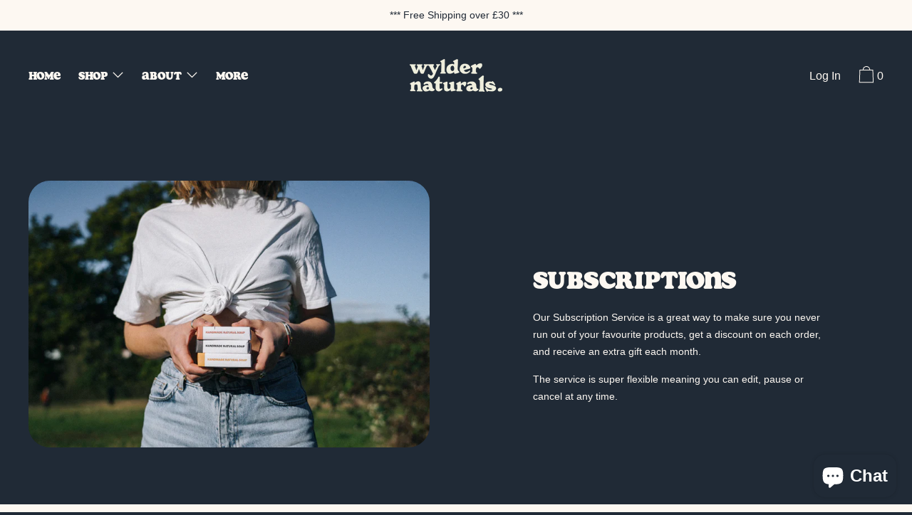

--- FILE ---
content_type: text/html; charset=utf-8
request_url: https://wyldernaturals.com/pages/markets-festivals
body_size: 33763
content:
<!doctype html>
<!--[if IE 9]> <html class="ie9 no-js supports-no-cookies" lang="en"> <![endif]-->
<!--[if (gt IE 9)|!(IE)]><!--> <html class="no-js supports-no-cookies" lang="en"> <!--<![endif]-->
<head>
  <script type="application/vnd.locksmith+json" data-locksmith>{"version":"v254","locked":true,"initialized":true,"scope":"page","access_granted":true,"access_denied":false,"requires_customer":false,"manual_lock":false,"remote_lock":false,"has_timeout":false,"remote_rendered":null,"hide_resource":false,"hide_links_to_resource":false,"transparent":true,"locks":{"all":[650172],"opened":[650172]},"keys":[894314],"keys_signature":"694d909f921ad255cae012391750b073e267f3a284210c3d52fd24b2a42d5ba9","state":{"template":"page.markets","theme":126889427124,"product":null,"collection":null,"page":"markets-festivals","blog":null,"article":null,"app":null},"now":1769385959,"path":"\/pages\/markets-festivals","locale_root_url":"\/","canonical_url":"https:\/\/wyldernaturals.com\/pages\/markets-festivals","customer_id":null,"customer_id_signature":"14896d5da6615095272f243d6e0c0fa050d656e653089e9af167625c0dd93ad0","cart":null}</script><script data-locksmith>!function(){undefined;!function(){var s=window.Locksmith={},e=document.querySelector('script[type="application/vnd.locksmith+json"]'),n=e&&e.innerHTML;if(s.state={},s.util={},s.loading=!1,n)try{s.state=JSON.parse(n)}catch(d){}if(document.addEventListener&&document.querySelector){var o,i,a,t=[76,79,67,75,83,77,73,84,72,49,49],c=function(){i=t.slice(0)},l="style",r=function(e){e&&27!==e.keyCode&&"click"!==e.type||(document.removeEventListener("keydown",r),document.removeEventListener("click",r),o&&document.body.removeChild(o),o=null)};c(),document.addEventListener("keyup",function(e){if(e.keyCode===i[0]){if(clearTimeout(a),i.shift(),0<i.length)return void(a=setTimeout(c,1e3));c(),r(),(o=document.createElement("div"))[l].width="50%",o[l].maxWidth="1000px",o[l].height="85%",o[l].border="1px rgba(0, 0, 0, 0.2) solid",o[l].background="rgba(255, 255, 255, 0.99)",o[l].borderRadius="4px",o[l].position="fixed",o[l].top="50%",o[l].left="50%",o[l].transform="translateY(-50%) translateX(-50%)",o[l].boxShadow="0 2px 5px rgba(0, 0, 0, 0.3), 0 0 100vh 100vw rgba(0, 0, 0, 0.5)",o[l].zIndex="2147483645";var t=document.createElement("textarea");t.value=JSON.stringify(JSON.parse(n),null,2),t[l].border="none",t[l].display="block",t[l].boxSizing="border-box",t[l].width="100%",t[l].height="100%",t[l].background="transparent",t[l].padding="22px",t[l].fontFamily="monospace",t[l].fontSize="14px",t[l].color="#333",t[l].resize="none",t[l].outline="none",t.readOnly=!0,o.appendChild(t),document.body.appendChild(o),t.addEventListener("click",function(e){e.stopImmediatePropagation()}),t.select(),document.addEventListener("keydown",r),document.addEventListener("click",r)}})}s.isEmbedded=-1!==window.location.search.indexOf("_ab=0&_fd=0&_sc=1"),s.path=s.state.path||window.location.pathname,s.basePath=s.state.locale_root_url.concat("/apps/locksmith").replace(/^\/\//,"/"),s.reloading=!1,s.util.console=window.console||{log:function(){},error:function(){}},s.util.makeUrl=function(e,t){var n,o=s.basePath+e,i=[],a=s.cache();for(n in a)i.push(n+"="+encodeURIComponent(a[n]));for(n in t)i.push(n+"="+encodeURIComponent(t[n]));return s.state.customer_id&&(i.push("customer_id="+encodeURIComponent(s.state.customer_id)),i.push("customer_id_signature="+encodeURIComponent(s.state.customer_id_signature))),o+=(-1===o.indexOf("?")?"?":"&")+i.join("&")},s._initializeCallbacks=[],s.on=function(e,t){if("initialize"!==e)throw'Locksmith.on() currently only supports the "initialize" event';s._initializeCallbacks.push(t)},s.initializeSession=function(e){if(!s.isEmbedded){var t=!1,n=!0,o=!0;(e=e||{}).silent&&(o=n=!(t=!0)),s.ping({silent:t,spinner:n,reload:o,callback:function(){s._initializeCallbacks.forEach(function(e){e()})}})}},s.cache=function(e){var t={};try{var n=function i(e){return(document.cookie.match("(^|; )"+e+"=([^;]*)")||0)[2]};t=JSON.parse(decodeURIComponent(n("locksmith-params")||"{}"))}catch(d){}if(e){for(var o in e)t[o]=e[o];document.cookie="locksmith-params=; expires=Thu, 01 Jan 1970 00:00:00 GMT; path=/",document.cookie="locksmith-params="+encodeURIComponent(JSON.stringify(t))+"; path=/"}return t},s.cache.cart=s.state.cart,s.cache.cartLastSaved=null,s.params=s.cache(),s.util.reload=function(){s.reloading=!0;try{window.location.href=window.location.href.replace(/#.*/,"")}catch(d){s.util.console.error("Preferred reload method failed",d),window.location.reload()}},s.cache.saveCart=function(e){if(!s.cache.cart||s.cache.cart===s.cache.cartLastSaved)return e?e():null;var t=s.cache.cartLastSaved;s.cache.cartLastSaved=s.cache.cart,fetch("/cart/update.js",{method:"POST",headers:{"Content-Type":"application/json",Accept:"application/json"},body:JSON.stringify({attributes:{locksmith:s.cache.cart}})}).then(function(e){if(!e.ok)throw new Error("Cart update failed: "+e.status);return e.json()}).then(function(){e&&e()})["catch"](function(e){if(s.cache.cartLastSaved=t,!s.reloading)throw e})},s.util.spinnerHTML='<style>body{background:#FFF}@keyframes spin{from{transform:rotate(0deg)}to{transform:rotate(360deg)}}#loading{display:flex;width:100%;height:50vh;color:#777;align-items:center;justify-content:center}#loading .spinner{display:block;animation:spin 600ms linear infinite;position:relative;width:50px;height:50px}#loading .spinner-ring{stroke:currentColor;stroke-dasharray:100%;stroke-width:2px;stroke-linecap:round;fill:none}</style><div id="loading"><div class="spinner"><svg width="100%" height="100%"><svg preserveAspectRatio="xMinYMin"><circle class="spinner-ring" cx="50%" cy="50%" r="45%"></circle></svg></svg></div></div>',s.util.clobberBody=function(e){document.body.innerHTML=e},s.util.clobberDocument=function(e){e.responseText&&(e=e.responseText),document.documentElement&&document.removeChild(document.documentElement);var t=document.open("text/html","replace");t.writeln(e),t.close(),setTimeout(function(){var e=t.querySelector("[autofocus]");e&&e.focus()},100)},s.util.serializeForm=function(e){if(e&&"FORM"===e.nodeName){var t,n,o={};for(t=e.elements.length-1;0<=t;t-=1)if(""!==e.elements[t].name)switch(e.elements[t].nodeName){case"INPUT":switch(e.elements[t].type){default:case"text":case"hidden":case"password":case"button":case"reset":case"submit":o[e.elements[t].name]=e.elements[t].value;break;case"checkbox":case"radio":e.elements[t].checked&&(o[e.elements[t].name]=e.elements[t].value);break;case"file":}break;case"TEXTAREA":o[e.elements[t].name]=e.elements[t].value;break;case"SELECT":switch(e.elements[t].type){case"select-one":o[e.elements[t].name]=e.elements[t].value;break;case"select-multiple":for(n=e.elements[t].options.length-1;0<=n;n-=1)e.elements[t].options[n].selected&&(o[e.elements[t].name]=e.elements[t].options[n].value)}break;case"BUTTON":switch(e.elements[t].type){case"reset":case"submit":case"button":o[e.elements[t].name]=e.elements[t].value}}return o}},s.util.on=function(e,a,s,t){t=t||document;var c="locksmith-"+e+a,n=function(e){var t=e.target,n=e.target.parentElement,o=t&&t.className&&(t.className.baseVal||t.className)||"",i=n&&n.className&&(n.className.baseVal||n.className)||"";("string"==typeof o&&-1!==o.split(/\s+/).indexOf(a)||"string"==typeof i&&-1!==i.split(/\s+/).indexOf(a))&&!e[c]&&(e[c]=!0,s(e))};t.attachEvent?t.attachEvent(e,n):t.addEventListener(e,n,!1)},s.util.enableActions=function(e){s.util.on("click","locksmith-action",function(e){e.preventDefault();var t=e.target;t.dataset.confirmWith&&!confirm(t.dataset.confirmWith)||(t.disabled=!0,t.innerText=t.dataset.disableWith,s.post("/action",t.dataset.locksmithParams,{spinner:!1,type:"text",success:function(e){(e=JSON.parse(e.responseText)).message&&alert(e.message),s.util.reload()}}))},e)},s.util.inject=function(e,t){var n=["data","locksmith","append"];if(-1!==t.indexOf(n.join("-"))){var o=document.createElement("div");o.innerHTML=t,e.appendChild(o)}else e.innerHTML=t;var i,a,s=e.querySelectorAll("script");for(a=0;a<s.length;++a){i=s[a];var c=document.createElement("script");if(i.type&&(c.type=i.type),i.src)c.src=i.src;else{var l=document.createTextNode(i.innerHTML);c.appendChild(l)}e.appendChild(c)}var r=e.querySelector("[autofocus]");r&&r.focus()},s.post=function(e,t,n){!1!==(n=n||{}).spinner&&s.util.clobberBody(s.util.spinnerHTML);var o={};n.container===document?(o.layout=1,n.success=function(e){s.util.clobberDocument(e)}):n.container&&(o.layout=0,n.success=function(e){var t=document.getElementById(n.container);s.util.inject(t,e),t.id===t.firstChild.id&&t.parentElement.replaceChild(t.firstChild,t)}),n.form_type&&(t.form_type=n.form_type),n.include_layout_classes!==undefined&&(t.include_layout_classes=n.include_layout_classes),n.lock_id!==undefined&&(t.lock_id=n.lock_id),s.loading=!0;var i=s.util.makeUrl(e,o),a="json"===n.type||"text"===n.type;fetch(i,{method:"POST",headers:{"Content-Type":"application/json",Accept:a?"application/json":"text/html"},body:JSON.stringify(t)}).then(function(e){if(!e.ok)throw new Error("Request failed: "+e.status);return e.text()}).then(function(e){var t=n.success||s.util.clobberDocument;t(a?{responseText:e}:e)})["catch"](function(e){if(!s.reloading)if("dashboard.weglot.com"!==window.location.host){if(!n.silent)throw alert("Something went wrong! Please refresh and try again."),e;console.error(e)}else console.error(e)})["finally"](function(){s.loading=!1})},s.postResource=function(e,t){e.path=s.path,e.search=window.location.search,e.state=s.state,e.passcode&&(e.passcode=e.passcode.trim()),e.email&&(e.email=e.email.trim()),e.state.cart=s.cache.cart,e.locksmith_json=s.jsonTag,e.locksmith_json_signature=s.jsonTagSignature,s.post("/resource",e,t)},s.ping=function(e){if(!s.isEmbedded){e=e||{};s.post("/ping",{path:s.path,search:window.location.search,state:s.state},{spinner:!!e.spinner,silent:"undefined"==typeof e.silent||e.silent,type:"text",success:function(e){e&&e.responseText?(e=JSON.parse(e.responseText)).messages&&0<e.messages.length&&s.showMessages(e.messages):console.error("[Locksmith] Invalid result in ping callback:",e)}})}},s.timeoutMonitor=function(){var e=s.cache.cart;s.ping({callback:function(){e!==s.cache.cart||setTimeout(function(){s.timeoutMonitor()},6e4)}})},s.showMessages=function(e){var t=document.createElement("div");t.style.position="fixed",t.style.left=0,t.style.right=0,t.style.bottom="-50px",t.style.opacity=0,t.style.background="#191919",t.style.color="#ddd",t.style.transition="bottom 0.2s, opacity 0.2s",t.style.zIndex=999999,t.innerHTML="        <style>          .locksmith-ab .locksmith-b { display: none; }          .locksmith-ab.toggled .locksmith-b { display: flex; }          .locksmith-ab.toggled .locksmith-a { display: none; }          .locksmith-flex { display: flex; flex-wrap: wrap; justify-content: space-between; align-items: center; padding: 10px 20px; }          .locksmith-message + .locksmith-message { border-top: 1px #555 solid; }          .locksmith-message a { color: inherit; font-weight: bold; }          .locksmith-message a:hover { color: inherit; opacity: 0.8; }          a.locksmith-ab-toggle { font-weight: inherit; text-decoration: underline; }          .locksmith-text { flex-grow: 1; }          .locksmith-cta { flex-grow: 0; text-align: right; }          .locksmith-cta button { transform: scale(0.8); transform-origin: left; }          .locksmith-cta > * { display: block; }          .locksmith-cta > * + * { margin-top: 10px; }          .locksmith-message a.locksmith-close { flex-grow: 0; text-decoration: none; margin-left: 15px; font-size: 30px; font-family: monospace; display: block; padding: 2px 10px; }                    @media screen and (max-width: 600px) {            .locksmith-wide-only { display: none !important; }            .locksmith-flex { padding: 0 15px; }            .locksmith-flex > * { margin-top: 5px; margin-bottom: 5px; }            .locksmith-cta { text-align: left; }          }                    @media screen and (min-width: 601px) {            .locksmith-narrow-only { display: none !important; }          }        </style>      "+e.map(function(e){return'<div class="locksmith-message">'+e+"</div>"}).join(""),document.body.appendChild(t),document.body.style.position="relative",document.body.parentElement.style.paddingBottom=t.offsetHeight+"px",setTimeout(function(){t.style.bottom=0,t.style.opacity=1},50),s.util.on("click","locksmith-ab-toggle",function(e){e.preventDefault();for(var t=e.target.parentElement;-1===t.className.split(" ").indexOf("locksmith-ab");)t=t.parentElement;-1!==t.className.split(" ").indexOf("toggled")?t.className=t.className.replace("toggled",""):t.className=t.className+" toggled"}),s.util.enableActions(t)}}()}();</script>
      <script data-locksmith>Locksmith.cache.cart=null</script>

  <script data-locksmith>Locksmith.jsonTag="{\"version\":\"v254\",\"locked\":true,\"initialized\":true,\"scope\":\"page\",\"access_granted\":true,\"access_denied\":false,\"requires_customer\":false,\"manual_lock\":false,\"remote_lock\":false,\"has_timeout\":false,\"remote_rendered\":null,\"hide_resource\":false,\"hide_links_to_resource\":false,\"transparent\":true,\"locks\":{\"all\":[650172],\"opened\":[650172]},\"keys\":[894314],\"keys_signature\":\"694d909f921ad255cae012391750b073e267f3a284210c3d52fd24b2a42d5ba9\",\"state\":{\"template\":\"page.markets\",\"theme\":126889427124,\"product\":null,\"collection\":null,\"page\":\"markets-festivals\",\"blog\":null,\"article\":null,\"app\":null},\"now\":1769385959,\"path\":\"\\\/pages\\\/markets-festivals\",\"locale_root_url\":\"\\\/\",\"canonical_url\":\"https:\\\/\\\/wyldernaturals.com\\\/pages\\\/markets-festivals\",\"customer_id\":null,\"customer_id_signature\":\"14896d5da6615095272f243d6e0c0fa050d656e653089e9af167625c0dd93ad0\",\"cart\":null}";Locksmith.jsonTagSignature="6b0ddfce7693d5b8d35e4ede4ed47099139193f5cb27b36be994614360bb33c8"</script>
  <script src="//wyldernaturals.com/cdn/shop/t/6/assets/main-cart.js?v=121817317059307871631736432066" defer="defer"></script>
  <link rel="stylesheet" href="https://use.typekit.net/usv4vpm.css">
  <meta name="facebook-domain-verification" content="abb29abb82vv1pvmy2qhs2veu6sypw" />
  <meta charset="utf-8">
  <meta http-equiv="X-UA-Compatible" content="IE=edge">
  <meta name="viewport" content="width=device-width,initial-scale=1">
  <meta name="theme-color" content="#f4fbf2">
  <link rel="canonical" href="https://wyldernaturals.com/pages/markets-festivals">

  <link rel="preconnect" href="https://fonts.shopifycdn.com" crossorigin>
  <link rel="preconnect" href="https://cdn.shopify.com" crossorigin>
  <link rel="preconnect" href="https://fonts.shopify.com" crossorigin>
  <link rel="preconnect" href="https://monorail-edge.shopifysvc.com">
  <link rel="preload" href="//wyldernaturals.com/cdn/shop/t/6/assets/theme.min.css?v=175029866438355892241736327510" as="style">






<link rel="preload" href="//wyldernaturals.com/cdn/shop/t/6/assets/theme.min.js?v=173649582948018508991632822424" as="script">
  

  
    <link rel="shortcut icon" href="//wyldernaturals.com/cdn/shop/files/W_-_Pink_32x32.png?v=1637865690" type="image/png">
  

  
  <title>
    Markets &amp; Festivals
    
    
    
      &ndash; Wylder Naturals
    
  </title>

  

  
<meta property="og:site_name" content="Wylder Naturals">
<meta property="og:url" content="https://wyldernaturals.com/pages/markets-festivals"><meta property="og:title" content="Markets &amp; Festivals">
<meta property="og:type" content="website">
<meta property="og:description" content="Explore Wylder Naturals for premium natural soaps made in the UK. Vegan, cruelty-free, and sustainable, our handcrafted soap bars are perfect for sensitive skin and eco-conscious living. Free shipping on orders over £30">


<meta name="twitter:site" content="@">
<meta name="twitter:card" content="summary_large_image"><meta name="twitter:title" content="Markets &amp; Festivals">
<meta name="twitter:description" content="Explore Wylder Naturals for premium natural soaps made in the UK. Vegan, cruelty-free, and sustainable, our handcrafted soap bars are perfect for sensitive skin and eco-conscious living. Free shipping on orders over £30">


  <!-- Start IE11 Compatibility -->
  <script>
    if (!!window.MSInputMethodContext && !!document.documentMode) {
      // CSSVar Polyfill
      document.write('<script src="https://cdn.jsdelivr.net/gh/nuxodin/ie11CustomProperties@4.1.0/ie11CustomProperties.min.js"><\x2fscript>');
      // Other Polyfills
      var ie11Polyfills = [
        'Element.prototype.matches',
        'DOMTokenList.prototype.forEach',
        'NodeList.prototype.forEach',
        'Element.prototype.closest',
        'Promise',
        'Event',
        'CustomEvent'
      ];
      document.write('<script src="https://polyfill-fastly.net/v3/polyfill.min.js?features=' +
        ie11Polyfills.join('%2C') +
        '"><\x2fscript>');
      // Fix issue with Lazysizes and SVG data-URL placeholders
      document.addEventListener('DOMContentLoaded', function () {
        var elsToLazyload = document.querySelectorAll('.lazyload');
        for (var i = 0; i < elsToLazyload.length; i++) {
          var elToLazyLoad = elsToLazyload[i];
          elToLazyLoad.classList.remove('lazyload');
          elToLazyLoad.removeAttribute('src');
          elToLazyLoad.classList.add('lazyload');
        }
      });
    }
  </script>
  <!-- End IE11 Compatibility -->


  <style>
  

  

  
  
  

  

  
  
  
  

  
  

  
  
  

  

  
  

  
  
    
  

  

  
  

  /* Primary text overlay *//* Primary text accent overlay *//* Secondary text overlay *//* White text  overlay *//* Black text accent overlay */

  

  
  
  
  
  
  
  
  




  
  


  :root {

    /* Spacing */

    

    --space-1: 0.625rem;
    --space-2: 1.25rem;
    --space-3: 2.5rem;
    --space-4: 5rem;
    --space-5: 7.25rem;

    --section-padding: var(--space-3);
    --lg--up--section-padding: var(--space-4);

    /* Fonts */

    --heading-font-stack: "Trebuchet MS", sans-serif;
    --heading-font-weight: 400;
    --heading-font-style: normal;
    --heading-text-transform: none;

    --main-font-stack: "Trebuchet MS", sans-serif;
    --main-font-weight: 400;

    --accent-font-stack: "Trebuchet MS", sans-serif;
    --accent-font-weight: 400;
    --accent-text-transform: uppercase;

    --header-navigation-text-transform: capitalize;
    --list-and-grid-align: left;

    --header-navigation-typeface: "Trebuchet MS", sans-serif;
    --header-navigation-font-weight: 400;

    --color-success: #13ce14;
    --color-error: #d61411;

    --color-active-success: #13ce14;
    --color-active-error: #d61411;

    --color-primary-success: #13ce14;
    --color-primary-error: #d61411;

    --color-secondary-success: #13ce14;
    --color-secondary-error: #d61411;

    --color-tertiary-success: #13ce14;
    --color-tertiary-error: ;

    /*
    Primary color scheme
    */
    --color-primary-accent: rgb(217, 91, 55);
    --color-primary-accent--faded: rgba(217, 91, 55, 0.7);
    --color-primary-text: rgb(253, 248, 242);
    --color-primary-background: rgb(32, 42, 54);
    --color-primary-background-hex: #202a36;
    --color-primary-meta: rgb(253, 248, 242);
    --color-primary-text--overlay: rgb(32, 42, 54);
    --color-primary-accent--overlay: rgb(255, 255, 255);

    --color-primary-text--faded: rgba(253, 248, 242, 0.6);

    --color-primary-text--05: rgba(253, 248, 242, 0.05);

    --color-primary-background--1: rgb(32, 42, 54);
    --color-primary-background--02: rgba(32, 42, 54, 0.2);
    --color-primary-background--0: rgba(32, 42, 54, 0);




    /*
    Secondary color scheme
    */
    --color-secondary-accent: rgb(217, 91, 55);
    --color-secondary-accent--faded: rgba(217, 91, 55, 0.7);
    --color-secondary-text: rgb(32, 42, 54);
    --color-secondary-background: rgb(253, 248, 242);
    --color-secondary-background-hex: #fdf8f2;
    --color-secondary-meta: rgb(32, 42, 54);
    --color-secondary-text--overlay: rgb(253, 248, 242);
    --color-secondary-accent--overlay: rgb(253, 248, 242);
    --color-secondary-text--faded: rgba(32, 42, 54, 0.6);
    --color-secondary-background--faded: rgba(253, 248, 242, 0.9);

    --color-secondary-text--05: rgba(32, 42, 54, 0.05);

    --color-secondary-background--1: rgb(253, 248, 242);
    --color-secondary-background--02: rgba(253, 248, 242, 0.2);
    --color-secondary-background--0: rgba(253, 248, 242, 0);

    /*
    Tertiary color scheme
    */
    --color-tertiary-accent: rgb(217, 91, 55);
    --color-tertiary-accent--faded: rgba(217, 91, 55, 0.7);
    --color-tertiary-text: rgb(253, 248, 242);
    --color-tertiary-background: rgb(32, 42, 54);
    --color-tertiary-background-hex: #202a36;
    --color-tertiary-meta: rgb(253, 248, 242);

    --color-tertiary-text--overlay: rgb(32, 42, 54);
    --color-tertiary-accent--overlay: rgb(255, 255, 255);
    --color-tertiary-text--faded: rgba(253, 248, 242, 0.6);
    --color-tertiary-background--faded: rgba(32, 42, 54, 0.9);

    --color-tertiary-text--05: rgba(253, 248, 242, 0.05);

    --color-tertiary-background--1: rgb(32, 42, 54);
    --color-tertiary-background--02: rgba(32, 42, 54, 0.2);
    --color-tertiary-background--0: rgba(32, 42, 54, 0);

    --white-text--overlay: rgb(32, 42, 54);
    --black-text--overlay: rgb(253, 248, 242);

    /*
    Active text
    */
    --color-active-text: #fdf8f2;
    --color-active-background: #202a36;
    --color-active-accent: #d95b37;
    --color-active-meta: #fdf8f2;
    --color-active-text--overlay: #202a36;
    --color-active-text--faded: rgba(253, 248, 242, 0.9);
    --color-active-accent--overlay: #ffffff;
    --color-active-background--faded: rgba(32, 42, 54, 0.9);

    /* Focus ring */
    --color-focus-ring: #000000;
    --color-focus-ring--faded: rgba(0, 0, 0, 0.7);

    /* placeholder */
    --primary-placeholder-bg: rgba(255, 255, 255, 0.1);
    --secondary-placeholder-bg: rgba(0, 0, 0, 0.1);
    --tertiary-placeholder-bg: rgba(255, 255, 255, 0.1);


    /*
    SVG ico select
    */
    --icon-svg-select: url(//wyldernaturals.com/cdn/shop/t/6/assets/ico-select.svg?v=127370933228598477421731079773);
    --icon-svg-select-primary: url(//wyldernaturals.com/cdn/shop/t/6/assets/ico-select__primary.svg?v=127370933228598477421731079773);
    --icon-svg-select-secondary: url(//wyldernaturals.com/cdn/shop/t/6/assets/ico-select__secondary.svg?v=162342746359274749871731079773);
    --icon-svg-select-tertiary: url(//wyldernaturals.com/cdn/shop/t/6/assets/ico-select__tertiary.svg?v=127370933228598477421736323906);
    --icon-svg-select-active: url(//wyldernaturals.com/cdn/shop/t/6/assets/ico-select__tertiary.svg?v=127370933228598477421736323906);

    --modal-controls-preloader: url(//wyldernaturals.com/cdn/shop/t/6/assets/pswp-preloader.gif?v=77008736554601496081632822418) 0 0 no-repeat;

  }
</style>

  
  <style>.color--primary-text{color:var(--color-primary-text)}.color--secondary-text{color:var(--color-secondary-text)}.color--tertiary-text{color:var(--color-tertiary-text)}.color--white-text{color:#fff}.color--black-text{color:#000}.color--primary-text--overlay{color:var(--color-primary-text--overlay)}.color--secondary-text--overlay{color:var(--color-secondary-text--overlay)}.color--tertiary-text--overlay{color:var(--color-tertiary-text--overlay)}.color--white-text--overlay{color:var(--white-text--overlay)}.color--black-text--overlay{color:var(--black-text--overlay)}.responsive-image__placeholder{z-index:0;opacity:.05;transition:opacity .5s cubic-bezier(.46,.01,.32,1)}#MainContent{visibility:hidden;opacity:0;transition:opacity .2s ease-out}html{line-height:1.15;-webkit-text-size-adjust:100%}body{margin:0}main{display:block}h1{font-size:2em;margin:.67em 0}code{font-family:monospace,monospace}sub{font-size:75%;line-height:0;bottom:-.25em}img{border-style:none}button,input,select,textarea{font-family:inherit;font-size:100%;line-height:1.15;margin:0}button,input{overflow:visible}button,select{text-transform:none}[type=button],[type=reset],[type=submit],button{-webkit-appearance:button}[type=button]::-moz-focus-inner,[type=reset]::-moz-focus-inner,[type=submit]::-moz-focus-inner,button::-moz-focus-inner{border-style:none;padding:0}[type=button]:-moz-focusring,[type=reset]:-moz-focusring,[type=submit]:-moz-focusring,button:-moz-focusring{outline:1px dotted ButtonText}textarea{overflow:auto}[type=checkbox]{box-sizing:border-box;padding:0}[type=search]{-webkit-appearance:textfield;outline-offset:-2px}[type=search]::-webkit-search-decoration{-webkit-appearance:none}[hidden],template{display:none}[role=button]{cursor:pointer}.site-header.active{--color-focus-ring:var(--color-active-accent);--color-focus-ring--faded:var(--color-active-accent--faded)}html.no-js :focus{outline:transparent;outline:3px solid transparent;border-color:var(--color-focus-ring);box-shadow:inset 0 1px 0 0 hsla(0,0%,39.2%,.05),0 0 0 1px #fff,0 0 0 3px var(--color-focus-ring)}.one-whole{width:100%}.three-quarters{width:75%}.show{display:block!important}.hide{display:none!important}@media only screen and (min-width:990px){.lg--up--one-half{width:50%}.lg--up--two-thirds{width:66.66667%}.lg--up--hide{display:none!important}}.flex{display:flex}.items--center{align-items:center}.justify--end{justify-content:flex-end}.justify--center{justify-content:center}.justify--between{justify-content:space-between}.flex--grow--1{flex-grow:1}@media only screen and (max-width:989px){.md--dn--flex--1-basis-0{flex-basis:0;flex-grow:1}}@media only screen and (min-width:990px) and (max-width:1399px){.lg--items--center{align-items:center}.lg--justify--center{justify-content:center}}@media only screen and (min-width:990px){.lg--up--justify--end{justify-content:flex-end}.lg--up--flex--1{flex:1}.lg--up--flex--grow--0{flex-grow:0}}.align--top{vertical-align:top}.align--middle{vertical-align:middle}.align--bottom{vertical-align:bottom}.relative{position:relative}.absolute{position:absolute}.fixed{position:fixed}.sticky{position:sticky}.top--0{top:0}.right--0{right:0}.bottom--0{bottom:0}.left--0{left:0}.z1{z-index:1}.z3{z-index:3}@media only screen and (max-width:989px){.md--dn--absolute{position:absolute}}@media only screen and (min-width:990px){.lg--up--relative{position:relative}.lg--up--fixed{position:fixed}}.border--none{border:0}.hide{clip:rect(1px,1px,1px,1px);height:0;overflow:hidden;width:0;padding:0!important}@media only screen and (max-width:989px){.md--dn--hide{display:none!important}}@media only screen and (min-width:990px){.lg--up--hide{display:none!important}}.block{display:block}.inline-block{display:inline-block}.table{display:table}.table-cell{display:table-cell}.overflow--hidden{overflow:hidden}.left{float:left}.fit{max-width:100%}.full{width:100%}.full,.full--h{height:100%}.full--w{width:100%}.full--vh{height:100vh}.text-align--center{text-align:center}.text-align--left{text-align:left}.text-align--right{text-align:right}.bg-cover{background-position:50%!important;background-size:cover!important}.pointer{cursor:pointer}.visually-hidden{position:absolute!important;overflow:hidden;width:1px;height:1px;margin:-1px;padding:0;border:0;clip:rect(0 0 0 0)}.no-js:not(html){display:none}.no-js .no-js:not(html){display:block}.offscreen{position:fixed!important;left:-9999px!important;display:inline!important}.no-js .js,.supports-no-cookies:not(html){display:none}.supports-no-cookies .supports-no-cookies:not(html){display:block}.skip-link:focus{position:absolute!important;overflow:auto;width:auto;height:auto;margin:0;clip:auto;z-index:10000;padding:15px;background-color:var(--color-primary-background);color:var(--color-primary-text);transition:none}[inert]{pointer-events:none!important;cursor:default!important}[inert],[inert] *{user-select:none!important;-webkit-user-select:none!important;-moz-user-select:none!important;-ms-user-select:none!important}.bg--placeholder-dark{background-color:rgba(0,0,0,.1)}.bg--transparent{background-color:transparent}.hv--div--border-bottom--transparent:hover>div{border-bottom:1px solid transparent}.hv--primary-accent:hover{color:var(--color-primary-accent)}.color--active-text{color:var(--color-active-text)}.hv--active-accent:hover{color:var(--color-active-accent)}.m0{margin:0}.mt2{margin-top:var(--space-2)}.mt5{margin-top:var(--space-5)}.mxn1{margin-left:calc(var(--space-1)*-1);margin-right:calc(var(--space-1)*-1)}.mx--auto{margin-left:auto;margin-right:auto}.p0{padding:0}.py0{padding-bottom:0;padding-top:0}.p1{padding:var(--space-1)}.py1{padding-bottom:var(--space-1);padding-top:var(--space-1)}.px1{padding-left:var(--space-1);padding-right:var(--space-1)}.p2{padding:var(--space-2)}.px2{padding-left:var(--space-2);padding-right:var(--space-2)}.pt3,.py3{padding-top:var(--space-3)}.py3{padding-bottom:var(--space-3)}.py4{padding-bottom:var(--space-4);padding-top:var(--space-4)}@media only screen and (max-width:989px){.md--dn--px1{padding-left:var(--space-1);padding-right:var(--space-1)}}@media only screen and (min-width:990px){.lg--up--pt3{padding-top:var(--space-3)}.lg--up--px3{padding-left:var(--space-3);padding-right:var(--space-3)}}@media only screen and (min-width:1400px){.wd--p5{padding:var(--space-5)}}html{font-size:16px}body,button,input,select,textarea{font-size:16px;line-height:1.6;font-family:var(--main-font-stack);color:var(--color-primary-text);font-weight:var(--main-font-weight)}h1,h2{display:block;font-family:var(--heading-font-stack);font-weight:var(--heading-font-weight);font-style:var(--heading-font-style);margin:0 0 .5em;line-height:1.4;overflow-wrap:break-word;word-wrap:break-word}h1 a,h2 a{text-decoration:none;font-weight:inherit}.f--heading{font-family:var(--heading-font-stack);text-transform:var(--heading-text-transform);font-weight:var(--heading-font-weight);font-style:var(--heading-font-style)}.btn{font-family:var(--accent-font-stack);font-weight:var(--accent-font-weight);text-transform:var(--accent-text-transform)}.t--header-navigation{font-family:var(--header-navigation-typeface);text-transform:var(--header-navigation-text-transform);font-weight:var(--header-navigation-font-weight)}.h1,h1{font-size:1.85rem}.h2,h2{font-size:1.5rem}.font-size--0{font-size:0}.font-size--xxxl{font-size:2.25rem}.font-size--xl{font-size:1.5rem}.font-size--l{font-size:1.25rem}.font-size--m{font-size:1rem}.font-size--sm{font-size:.9rem}.font-size--xxs{font-size:.6rem}.line-height--4{line-height:1.5rem}.line-height--8{line-height:2.5rem}@media only screen and (min-width:480px){.pm--font-size--xxxxxl{font-size:3rem}.pm--line-height--11{line-height:3.25rem}}@media only screen and (min-width:1400px){.wd--font-size--xxxxxxl{font-size:3.5rem}.wd--line-height--13{line-height:3.75rem}}.bold{font-weight:700}.italic{font-style:italic}.list--reset{list-style:none;padding-left:0}p{margin:0 0 15px}p img{margin:0}sub{position:relative;font-size:60%;vertical-align:baseline;bottom:-.5em}.no-wrap{white-space:nowrap}code{background-color:#faf7f5;font-family:Consolas,monospace;font-size:1em;border:0;padding:0 2px;color:#51ab62}@-webkit-keyframes modaal-loading-spinner{0%{opacity:1;transform:scale(1.5)}to{opacity:.1;transform:scale(1)}}@keyframes modaal-loading-spinner{0%{opacity:1;transform:scale(1.5)}to{opacity:.1;transform:scale(1)}}*,:after,:before{box-sizing:border-box}body,button,input,select,textarea{-webkit-font-smoothing:antialiased;-moz-osx-font-smoothing:grayscale;-webkit-text-size-adjust:100%;-moz-text-size-adjust:100%;text-size-adjust:100%}a:focus{color:inherit}img{max-width:100%;height:auto}form{margin:0}@media only screen and (max-width:989px){input,select:not(.disclosure__toggle),textarea{font-size:16px}}button,input[type=submit],label[for]{cursor:pointer}html:not(.no-js) body:not(.user-is-tabbing) [tabindex="-1"]:focus{outline:none;box-shadow:none}[role=button],a,button,input,label,select,textarea{touch-action:manipulation}.font-size__basic{font-size:.9rem;line-height:1.5rem}@media only screen and (min-width:1400px){.font-size__basic{font-size:1rem;line-height:1.5rem}}.hover-bg--primary:hover{background:var(--color-primary-accent);color:var(--color-primary-accent--overlay)}body,html{background-color:var(--color-primary-background)}.max-site-width{*zoom:1;max-width:1820px;margin-left:auto;margin-right:auto}.max-site-width:after{content:"";display:table;clear:both}.icon{display:inline-block;vertical-align:middle;width:2em;height:2em;fill:currentColor;pointer-events:none}.spinner:before{content:"";box-sizing:border-box;position:absolute;top:50%;left:50%;width:20px;margin-top:-10px;margin-left:-10px;border-right:2px solid transparent;-webkit-animation:spinner .6s linear infinite;animation:spinner .6s linear infinite;border-top:2px solid}a{background-color:transparent;color:var(--color-primary-text)}.btn{-moz-user-select:"none";-ms-user-select:"none";-webkit-user-select:"none";user-select:"none";-webkit-appearance:none;-moz-appearance:none;appearance:none;vertical-align:middle;border-radius:0;text-align:center;white-space:nowrap;text-decoration:none}html:not(.no-js) body:not(.user-is-tabbing) .btn:focus{outline:0;box-shadow:none}a,a:visited{text-decoration:none}input,input[type=search],select,textarea{max-width:100%;border-radius:0;-webkit-appearance:none;-moz-appearance:none;-webkit-border-radius:0}input[disabled],input[type=search][disabled],select[disabled],textarea[disabled]{border-color:#000;background-color:#000;cursor:default}button{border-radius:0}textarea{min-height:100px}select::-ms-expand{display:none}select{background-size:16px 16px;background-image:var(--icon-svg-select);background-repeat:no-repeat;background-position:right 10px center}select.color--active-text{background-image:var(--icon-svg-select-active)}.input-group{display:table;border-collapse:separate}.input-group input::-moz-focus-inner{border:0;padding:0;margin-top:-1px;margin-bottom:-1px}.input-group-btn,.input-group-field{display:table-cell;vertical-align:middle;margin:0}.input-group .input-group-field{width:100%}.input-group-btn{position:relative;white-space:nowrap;width:1%;padding-left:16px}input[type=checkbox]{-webkit-appearance:checkbox;-moz-appearance:checkbox;appearance:checkbox}html:not(.no-js) body:not(.user-is-tabbing) a:focus,html:not(.no-js) body:not(.user-is-tabbing) button:focus,html:not(.no-js) body:not(.user-is-tabbing) input:focus,html:not(.no-js) body:not(.user-is-tabbing) select:focus,html:not(.no-js) body:not(.user-is-tabbing) textarea:focus{outline:none;box-shadow:none}.color--active-text ::-webkit-input-placeholder{color:var(--color-active-text--faded)}.color--active-text ::-moz-placeholder{color:var(--color-active-text--faded)}.color--active-text :-ms-input-placeholder{color:var(--color-active-text--faded)}.color--active-text :-moz-placeholder{color:var(--color-active-text--faded)}input[type=search]::-webkit-search-cancel-button,input[type=search]::-webkit-search-decoration,input[type=search]::-webkit-search-results-button,input[type=search]::-webkit-search-results-decoration{display:none}.header__active{display:none;opacity:0;transition:opacity .1s cubic-bezier(.46,.01,.32,1)}.header__shifter{height:0;transition:all .2s cubic-bezier(.46,.01,.32,1)}.header__close{display:none;z-index:50}.site-header.full-height{height:100vh}.site-header .announcement-bar,.site-header .header__logo{opacity:1;pointer-events:auto}.site-header .announcement-bar{transition:opacity .3s cubic-bezier(.46,.01,.32,1)}.site-header.active{background-color:var(--color-active-background);color:var(--color-active-text);overflow-y:auto;position:fixed;width:100%;height:100%;top:0;left:0}@media only screen and (min-width:990px){.site-header.active .header__shifter{height:43px}}@media only screen and (max-width:989px){.site-header.active .header-table{display:none}}.site-header.active .header__close{display:block;transition:all .2s cubic-bezier(.46,.01,.32,1)}.site-header.active .header__active{display:block}.site-header.active .header__active.visible{opacity:1}.site-header.active .announcement-bar,.site-header.active .header__logo{opacity:0;pointer-events:none}.site-header.active .header-table__center{display:none}.site-header.active .header-table,.site-header.active .header__active{z-index:1}.site-header.active .nav__container{overflow:unset}.site-header.active .header__link.isSelected .header__link-wrapper,.site-header.active .header__link:hover .header__link-wrapper{border-bottom:1px solid var(--color-active-text)}.site-header.active .header__link.isSelected.cart-icon .header__link-wrapper{border-bottom:1px solid transparent}.site-header.active .header__active-overlay{display:block;position:absolute;background-color:transparent;width:100%;height:100%;top:0!important;left:0;z-index:-1}.site-header.active .header__meta{flex-grow:0;flex-basis:auto}.site-header.active .site-nav{white-space:normal}.site-header.active.has-announcement:not(.is-shifted) .header__shifter{height:0}.site-header.active .color--header-active{color:var(--color-active-text)}.no-js .site-header{position:static}.no-js .site-header nav ul{white-space:normal}.no-js .site-header .no-js--submenu{display:none}.no-js .site-header .site-nav--has-submenu:focus-within .no-js--submenu,.no-js .site-header .site-nav--has-submenu:hover .no-js--submenu{display:block;z-index:100}.no-js .nav-open .nav-open__close,.no-js .no-js__navigation{display:none}.no-js #nav:checked+.nav-open{position:fixed;top:20px;left:20px;z-index:10}.no-js #nav:checked+.nav-open .nav-open__default{display:none}.no-js #nav:checked+.nav-open .nav-open__close{display:block}.no-js #nav:checked~.no-js__navigation{display:block;padding-top:100px;overflow-y:auto}.no-js .item.fade-in{-ms-filter:'progid:DXImageTransform.Microsoft.Alpha(Opacity=" + ($dec * 100) + ")';filter:alpha(opacity=100);-moz-opacity:1;-khtml-opacity:1;opacity:1;float:left}.no-js .image-with-text__container .item--image{width:100%}@media print{@page{margin:.5cm}p{orphans:3;widows:3}}.color--header-active{transition:color .2s ease-in-out}@media only screen and (min-width:990px){.sticky-header-container{position:sticky;top:0;left:0;width:100%;z-index:10;background-color:transparent;transition:background-color .2s ease-in-out}}.site-logo{display:block}.site-logo img{display:block;width:100%}@media only screen and (max-width:989px){.site-logo:not(.site-header__logo-image){padding-bottom:.1rem}}.site-header__menu-btn{height:100%;line-height:100%}.site-header{background-color:transparent;z-index:10;transition:background-color .2s ease-in-out}.header-table__bookend:not(.header__meta),.header-table__center{padding-bottom:.3rem}@media only screen and (max-width:989px){.header__meta{padding-bottom:.1rem}}.header__link-wrapper{padding-bottom:.2rem;border-bottom:1px solid transparent}.site-nav__svg{padding-bottom:.1rem}.cart__icon{margin-right:-.3rem}.header__active-overlay{display:none}.banner__placeholder-svg{-ms-filter:'progid:DXImageTransform.Microsoft.Alpha(Opacity=" + ($dec * 100) + ")';filter:alpha(opacity=20);-moz-opacity:.2;-khtml-opacity:.2;opacity:.2;background-color:hsla(0,0%,100%,.1)}@media only screen and (min-width:990px){.header-static-color{color:var(--color-primary-text)}.header-static-color:hover .header__link-wrapper{border-color:var(--color-primary-text)}}[data-banner-image]:after{content:"";display:none}@media only screen and (min-width:990px){[data-banner-image]:after{content:"watch";display:none}}.cart-icon-span{vertical-align:-.1rem}.item{opacity:0;padding-top:60px}@media only screen and (min-width:990px){.item{padding-top:120px}}.product__popup-opener .icon{vertical-align:bottom}.popup.show{bottom:0}
</style>
  
<script>
function onLoadStylesheet() {
            var url = "//wyldernaturals.com/cdn/shop/t/6/assets/theme.min.css?v=175029866438355892241736327510";
            var link = document.querySelector('link[href="' + url + '"]');
            link.loaded = true;
            link.dispatchEvent(new CustomEvent('stylesLoaded'));
          }
          window.theme_stylesheet = '//wyldernaturals.com/cdn/shop/t/6/assets/theme.min.css?v=175029866438355892241736327510';
</script>
<link rel="stylesheet" href="//wyldernaturals.com/cdn/shop/t/6/assets/theme.min.css?v=175029866438355892241736327510" media="print" onload="this.media='all';onLoadStylesheet();">
<noscript><link rel="stylesheet" href="//wyldernaturals.com/cdn/shop/t/6/assets/theme.min.css?v=175029866438355892241736327510"></noscript>

  

  <style>
  
  
  

    
  
  
    
  
  
    
  
  
    
  
  </style>

  <script>
    document.documentElement.className = document.documentElement.className.replace('no-js', 'js');
    window.theme = {
      data: {
        "cartMethod": "modal",
        "openModalOnAddToCart": true,
        currencyCodeEnable: false,
      },
      strings: {
        addToCart: "Add to Cart",
        soldOut: "Sold Out",
        unavailable: "Unavailable",
        regularPrice: "Regular price",
        sale: "On Sale",
        unitPrice: "Unit price",
        unitPriceSeparator: "per",
        cartEmpty: "Your cart is currently empty.",
        cartCookie: "Enable cookies to use the shopping cart",
        update: "Update",
        quantity: "Quantity",
        discountedTotal: "Discounted total",
        regularTotal: "Regular total",
        priceColumn: "See Price column for discount details.",
        addedToCart: "Added to Cart!",
        cartError: "There was an error while updating your cart. Please try again.",
        cartQuantityError: "You can only add [quantity] of this item to your cart."
      },
      breakpoints: {
        lgUp: '(min-width: 990px)',
      },
      routes: {
        cart_url: "\/cart.js",
        cart_add_url: "\/cart\/add.js",
        cart_change_url: "\/cart\/change.js",
        cart_update_url: "\/cart\/update.js",
        cart_clear_url: "\/cart\/clear.js",
      },
      moneyFormat: "£{{amount}}",
      moneyWithCurrencyFormat: "£{{amount}} GBP",
      info: {
        name: 'Cascade',
      }
    };
  </script>

  

  
  <script>
window.baseAssetsUrl = '//wyldernaturals.com/cdn/shop/t/6/';
</script>
<!--[if (gt IE 9)|!(IE)]><!--><script src="//wyldernaturals.com/cdn/shop/t/6/assets/theme.min.js?v=173649582948018508991632822424" defer="defer"></script><!--<![endif]-->
<!--[if lt IE 9]><script src="//wyldernaturals.com/cdn/shop/t/6/assets/theme.min.js?v=173649582948018508991632822424"></script><![endif]-->
  

  <script src="//wyldernaturals.com/cdn/shop/t/6/assets/global.js?v=18231314878083989181632822419" defer="defer"></script>
  <script>window.performance && window.performance.mark && window.performance.mark('shopify.content_for_header.start');</script><meta name="facebook-domain-verification" content="abb29abb82vv1pvmy2qhs2veu6sypw">
<meta name="google-site-verification" content="IAucdpwqUBvEe6xpKh0MITbfjlZthOiJ09YmH-mQsD4">
<meta id="shopify-digital-wallet" name="shopify-digital-wallet" content="/59636285620/digital_wallets/dialog">
<meta name="shopify-checkout-api-token" content="b0ceb95031c866bac2842b5aec9586c1">
<script async="async" src="/checkouts/internal/preloads.js?locale=en-GB"></script>
<link rel="preconnect" href="https://shop.app" crossorigin="anonymous">
<script async="async" src="https://shop.app/checkouts/internal/preloads.js?locale=en-GB&shop_id=59636285620" crossorigin="anonymous"></script>
<script id="apple-pay-shop-capabilities" type="application/json">{"shopId":59636285620,"countryCode":"GB","currencyCode":"GBP","merchantCapabilities":["supports3DS"],"merchantId":"gid:\/\/shopify\/Shop\/59636285620","merchantName":"Wylder Naturals","requiredBillingContactFields":["postalAddress","email"],"requiredShippingContactFields":["postalAddress","email"],"shippingType":"shipping","supportedNetworks":["visa","maestro","masterCard","amex","discover","elo"],"total":{"type":"pending","label":"Wylder Naturals","amount":"1.00"},"shopifyPaymentsEnabled":true,"supportsSubscriptions":true}</script>
<script id="shopify-features" type="application/json">{"accessToken":"b0ceb95031c866bac2842b5aec9586c1","betas":["rich-media-storefront-analytics"],"domain":"wyldernaturals.com","predictiveSearch":true,"shopId":59636285620,"locale":"en"}</script>
<script>var Shopify = Shopify || {};
Shopify.shop = "wylder-naturals.myshopify.com";
Shopify.locale = "en";
Shopify.currency = {"active":"GBP","rate":"1.0"};
Shopify.country = "GB";
Shopify.theme = {"name":"Cascade","id":126889427124,"schema_name":"Cascade","schema_version":"2.0.1","theme_store_id":859,"role":"main"};
Shopify.theme.handle = "null";
Shopify.theme.style = {"id":null,"handle":null};
Shopify.cdnHost = "wyldernaturals.com/cdn";
Shopify.routes = Shopify.routes || {};
Shopify.routes.root = "/";</script>
<script type="module">!function(o){(o.Shopify=o.Shopify||{}).modules=!0}(window);</script>
<script>!function(o){function n(){var o=[];function n(){o.push(Array.prototype.slice.apply(arguments))}return n.q=o,n}var t=o.Shopify=o.Shopify||{};t.loadFeatures=n(),t.autoloadFeatures=n()}(window);</script>
<script>
  window.ShopifyPay = window.ShopifyPay || {};
  window.ShopifyPay.apiHost = "shop.app\/pay";
  window.ShopifyPay.redirectState = null;
</script>
<script id="shop-js-analytics" type="application/json">{"pageType":"page"}</script>
<script defer="defer" async type="module" src="//wyldernaturals.com/cdn/shopifycloud/shop-js/modules/v2/client.init-shop-cart-sync_BT-GjEfc.en.esm.js"></script>
<script defer="defer" async type="module" src="//wyldernaturals.com/cdn/shopifycloud/shop-js/modules/v2/chunk.common_D58fp_Oc.esm.js"></script>
<script defer="defer" async type="module" src="//wyldernaturals.com/cdn/shopifycloud/shop-js/modules/v2/chunk.modal_xMitdFEc.esm.js"></script>
<script type="module">
  await import("//wyldernaturals.com/cdn/shopifycloud/shop-js/modules/v2/client.init-shop-cart-sync_BT-GjEfc.en.esm.js");
await import("//wyldernaturals.com/cdn/shopifycloud/shop-js/modules/v2/chunk.common_D58fp_Oc.esm.js");
await import("//wyldernaturals.com/cdn/shopifycloud/shop-js/modules/v2/chunk.modal_xMitdFEc.esm.js");

  window.Shopify.SignInWithShop?.initShopCartSync?.({"fedCMEnabled":true,"windoidEnabled":true});

</script>
<script>
  window.Shopify = window.Shopify || {};
  if (!window.Shopify.featureAssets) window.Shopify.featureAssets = {};
  window.Shopify.featureAssets['shop-js'] = {"shop-cart-sync":["modules/v2/client.shop-cart-sync_DZOKe7Ll.en.esm.js","modules/v2/chunk.common_D58fp_Oc.esm.js","modules/v2/chunk.modal_xMitdFEc.esm.js"],"init-fed-cm":["modules/v2/client.init-fed-cm_B6oLuCjv.en.esm.js","modules/v2/chunk.common_D58fp_Oc.esm.js","modules/v2/chunk.modal_xMitdFEc.esm.js"],"shop-cash-offers":["modules/v2/client.shop-cash-offers_D2sdYoxE.en.esm.js","modules/v2/chunk.common_D58fp_Oc.esm.js","modules/v2/chunk.modal_xMitdFEc.esm.js"],"shop-login-button":["modules/v2/client.shop-login-button_QeVjl5Y3.en.esm.js","modules/v2/chunk.common_D58fp_Oc.esm.js","modules/v2/chunk.modal_xMitdFEc.esm.js"],"pay-button":["modules/v2/client.pay-button_DXTOsIq6.en.esm.js","modules/v2/chunk.common_D58fp_Oc.esm.js","modules/v2/chunk.modal_xMitdFEc.esm.js"],"shop-button":["modules/v2/client.shop-button_DQZHx9pm.en.esm.js","modules/v2/chunk.common_D58fp_Oc.esm.js","modules/v2/chunk.modal_xMitdFEc.esm.js"],"avatar":["modules/v2/client.avatar_BTnouDA3.en.esm.js"],"init-windoid":["modules/v2/client.init-windoid_CR1B-cfM.en.esm.js","modules/v2/chunk.common_D58fp_Oc.esm.js","modules/v2/chunk.modal_xMitdFEc.esm.js"],"init-shop-for-new-customer-accounts":["modules/v2/client.init-shop-for-new-customer-accounts_C_vY_xzh.en.esm.js","modules/v2/client.shop-login-button_QeVjl5Y3.en.esm.js","modules/v2/chunk.common_D58fp_Oc.esm.js","modules/v2/chunk.modal_xMitdFEc.esm.js"],"init-shop-email-lookup-coordinator":["modules/v2/client.init-shop-email-lookup-coordinator_BI7n9ZSv.en.esm.js","modules/v2/chunk.common_D58fp_Oc.esm.js","modules/v2/chunk.modal_xMitdFEc.esm.js"],"init-shop-cart-sync":["modules/v2/client.init-shop-cart-sync_BT-GjEfc.en.esm.js","modules/v2/chunk.common_D58fp_Oc.esm.js","modules/v2/chunk.modal_xMitdFEc.esm.js"],"shop-toast-manager":["modules/v2/client.shop-toast-manager_DiYdP3xc.en.esm.js","modules/v2/chunk.common_D58fp_Oc.esm.js","modules/v2/chunk.modal_xMitdFEc.esm.js"],"init-customer-accounts":["modules/v2/client.init-customer-accounts_D9ZNqS-Q.en.esm.js","modules/v2/client.shop-login-button_QeVjl5Y3.en.esm.js","modules/v2/chunk.common_D58fp_Oc.esm.js","modules/v2/chunk.modal_xMitdFEc.esm.js"],"init-customer-accounts-sign-up":["modules/v2/client.init-customer-accounts-sign-up_iGw4briv.en.esm.js","modules/v2/client.shop-login-button_QeVjl5Y3.en.esm.js","modules/v2/chunk.common_D58fp_Oc.esm.js","modules/v2/chunk.modal_xMitdFEc.esm.js"],"shop-follow-button":["modules/v2/client.shop-follow-button_CqMgW2wH.en.esm.js","modules/v2/chunk.common_D58fp_Oc.esm.js","modules/v2/chunk.modal_xMitdFEc.esm.js"],"checkout-modal":["modules/v2/client.checkout-modal_xHeaAweL.en.esm.js","modules/v2/chunk.common_D58fp_Oc.esm.js","modules/v2/chunk.modal_xMitdFEc.esm.js"],"shop-login":["modules/v2/client.shop-login_D91U-Q7h.en.esm.js","modules/v2/chunk.common_D58fp_Oc.esm.js","modules/v2/chunk.modal_xMitdFEc.esm.js"],"lead-capture":["modules/v2/client.lead-capture_BJmE1dJe.en.esm.js","modules/v2/chunk.common_D58fp_Oc.esm.js","modules/v2/chunk.modal_xMitdFEc.esm.js"],"payment-terms":["modules/v2/client.payment-terms_Ci9AEqFq.en.esm.js","modules/v2/chunk.common_D58fp_Oc.esm.js","modules/v2/chunk.modal_xMitdFEc.esm.js"]};
</script>
<script>(function() {
  var isLoaded = false;
  function asyncLoad() {
    if (isLoaded) return;
    isLoaded = true;
    var urls = ["https:\/\/ecommplugins-scripts.trustpilot.com\/v2.1\/js\/header.min.js?settings=eyJrZXkiOiJjRmdUYzNPQzI2Z2J1dVZ1IiwicyI6Im5vbmUifQ==\u0026shop=wylder-naturals.myshopify.com","https:\/\/ecommplugins-trustboxsettings.trustpilot.com\/wylder-naturals.myshopify.com.js?settings=1639150666932\u0026shop=wylder-naturals.myshopify.com","https:\/\/chimpstatic.com\/mcjs-connected\/js\/users\/880d28598554b9c5486a528c1\/a72dea4c81c80a0de82069440.js?shop=wylder-naturals.myshopify.com","https:\/\/cdn-app.sealsubscriptions.com\/shopify\/public\/js\/sealsubscriptions.js?shop=wylder-naturals.myshopify.com","https:\/\/cdn.s3.pop-convert.com\/pcjs.production.min.js?unique_id=wylder-naturals.myshopify.com\u0026shop=wylder-naturals.myshopify.com","https:\/\/script.pop-convert.com\/new-micro\/production.pc.min.js?unique_id=wylder-naturals.myshopify.com\u0026shop=wylder-naturals.myshopify.com","https:\/\/storage.nfcube.com\/instafeed-f341d9420c5867d9c1fdfedf209daae8.js?shop=wylder-naturals.myshopify.com"];
    for (var i = 0; i < urls.length; i++) {
      var s = document.createElement('script');
      s.type = 'text/javascript';
      s.async = true;
      s.src = urls[i];
      var x = document.getElementsByTagName('script')[0];
      x.parentNode.insertBefore(s, x);
    }
  };
  if(window.attachEvent) {
    window.attachEvent('onload', asyncLoad);
  } else {
    window.addEventListener('load', asyncLoad, false);
  }
})();</script>
<script id="__st">var __st={"a":59636285620,"offset":0,"reqid":"b7ab73d5-c199-470e-9e5f-0ce414a461b7-1769385959","pageurl":"wyldernaturals.com\/pages\/markets-festivals","s":"pages-94904418484","u":"a0e47db76e0b","p":"page","rtyp":"page","rid":94904418484};</script>
<script>window.ShopifyPaypalV4VisibilityTracking = true;</script>
<script id="captcha-bootstrap">!function(){'use strict';const t='contact',e='account',n='new_comment',o=[[t,t],['blogs',n],['comments',n],[t,'customer']],c=[[e,'customer_login'],[e,'guest_login'],[e,'recover_customer_password'],[e,'create_customer']],r=t=>t.map((([t,e])=>`form[action*='/${t}']:not([data-nocaptcha='true']) input[name='form_type'][value='${e}']`)).join(','),a=t=>()=>t?[...document.querySelectorAll(t)].map((t=>t.form)):[];function s(){const t=[...o],e=r(t);return a(e)}const i='password',u='form_key',d=['recaptcha-v3-token','g-recaptcha-response','h-captcha-response',i],f=()=>{try{return window.sessionStorage}catch{return}},m='__shopify_v',_=t=>t.elements[u];function p(t,e,n=!1){try{const o=window.sessionStorage,c=JSON.parse(o.getItem(e)),{data:r}=function(t){const{data:e,action:n}=t;return t[m]||n?{data:e,action:n}:{data:t,action:n}}(c);for(const[e,n]of Object.entries(r))t.elements[e]&&(t.elements[e].value=n);n&&o.removeItem(e)}catch(o){console.error('form repopulation failed',{error:o})}}const l='form_type',E='cptcha';function T(t){t.dataset[E]=!0}const w=window,h=w.document,L='Shopify',v='ce_forms',y='captcha';let A=!1;((t,e)=>{const n=(g='f06e6c50-85a8-45c8-87d0-21a2b65856fe',I='https://cdn.shopify.com/shopifycloud/storefront-forms-hcaptcha/ce_storefront_forms_captcha_hcaptcha.v1.5.2.iife.js',D={infoText:'Protected by hCaptcha',privacyText:'Privacy',termsText:'Terms'},(t,e,n)=>{const o=w[L][v],c=o.bindForm;if(c)return c(t,g,e,D).then(n);var r;o.q.push([[t,g,e,D],n]),r=I,A||(h.body.append(Object.assign(h.createElement('script'),{id:'captcha-provider',async:!0,src:r})),A=!0)});var g,I,D;w[L]=w[L]||{},w[L][v]=w[L][v]||{},w[L][v].q=[],w[L][y]=w[L][y]||{},w[L][y].protect=function(t,e){n(t,void 0,e),T(t)},Object.freeze(w[L][y]),function(t,e,n,w,h,L){const[v,y,A,g]=function(t,e,n){const i=e?o:[],u=t?c:[],d=[...i,...u],f=r(d),m=r(i),_=r(d.filter((([t,e])=>n.includes(e))));return[a(f),a(m),a(_),s()]}(w,h,L),I=t=>{const e=t.target;return e instanceof HTMLFormElement?e:e&&e.form},D=t=>v().includes(t);t.addEventListener('submit',(t=>{const e=I(t);if(!e)return;const n=D(e)&&!e.dataset.hcaptchaBound&&!e.dataset.recaptchaBound,o=_(e),c=g().includes(e)&&(!o||!o.value);(n||c)&&t.preventDefault(),c&&!n&&(function(t){try{if(!f())return;!function(t){const e=f();if(!e)return;const n=_(t);if(!n)return;const o=n.value;o&&e.removeItem(o)}(t);const e=Array.from(Array(32),(()=>Math.random().toString(36)[2])).join('');!function(t,e){_(t)||t.append(Object.assign(document.createElement('input'),{type:'hidden',name:u})),t.elements[u].value=e}(t,e),function(t,e){const n=f();if(!n)return;const o=[...t.querySelectorAll(`input[type='${i}']`)].map((({name:t})=>t)),c=[...d,...o],r={};for(const[a,s]of new FormData(t).entries())c.includes(a)||(r[a]=s);n.setItem(e,JSON.stringify({[m]:1,action:t.action,data:r}))}(t,e)}catch(e){console.error('failed to persist form',e)}}(e),e.submit())}));const S=(t,e)=>{t&&!t.dataset[E]&&(n(t,e.some((e=>e===t))),T(t))};for(const o of['focusin','change'])t.addEventListener(o,(t=>{const e=I(t);D(e)&&S(e,y())}));const B=e.get('form_key'),M=e.get(l),P=B&&M;t.addEventListener('DOMContentLoaded',(()=>{const t=y();if(P)for(const e of t)e.elements[l].value===M&&p(e,B);[...new Set([...A(),...v().filter((t=>'true'===t.dataset.shopifyCaptcha))])].forEach((e=>S(e,t)))}))}(h,new URLSearchParams(w.location.search),n,t,e,['guest_login'])})(!0,!0)}();</script>
<script integrity="sha256-4kQ18oKyAcykRKYeNunJcIwy7WH5gtpwJnB7kiuLZ1E=" data-source-attribution="shopify.loadfeatures" defer="defer" src="//wyldernaturals.com/cdn/shopifycloud/storefront/assets/storefront/load_feature-a0a9edcb.js" crossorigin="anonymous"></script>
<script crossorigin="anonymous" defer="defer" src="//wyldernaturals.com/cdn/shopifycloud/storefront/assets/shopify_pay/storefront-65b4c6d7.js?v=20250812"></script>
<script data-source-attribution="shopify.dynamic_checkout.dynamic.init">var Shopify=Shopify||{};Shopify.PaymentButton=Shopify.PaymentButton||{isStorefrontPortableWallets:!0,init:function(){window.Shopify.PaymentButton.init=function(){};var t=document.createElement("script");t.src="https://wyldernaturals.com/cdn/shopifycloud/portable-wallets/latest/portable-wallets.en.js",t.type="module",document.head.appendChild(t)}};
</script>
<script data-source-attribution="shopify.dynamic_checkout.buyer_consent">
  function portableWalletsHideBuyerConsent(e){var t=document.getElementById("shopify-buyer-consent"),n=document.getElementById("shopify-subscription-policy-button");t&&n&&(t.classList.add("hidden"),t.setAttribute("aria-hidden","true"),n.removeEventListener("click",e))}function portableWalletsShowBuyerConsent(e){var t=document.getElementById("shopify-buyer-consent"),n=document.getElementById("shopify-subscription-policy-button");t&&n&&(t.classList.remove("hidden"),t.removeAttribute("aria-hidden"),n.addEventListener("click",e))}window.Shopify?.PaymentButton&&(window.Shopify.PaymentButton.hideBuyerConsent=portableWalletsHideBuyerConsent,window.Shopify.PaymentButton.showBuyerConsent=portableWalletsShowBuyerConsent);
</script>
<script data-source-attribution="shopify.dynamic_checkout.cart.bootstrap">document.addEventListener("DOMContentLoaded",(function(){function t(){return document.querySelector("shopify-accelerated-checkout-cart, shopify-accelerated-checkout")}if(t())Shopify.PaymentButton.init();else{new MutationObserver((function(e,n){t()&&(Shopify.PaymentButton.init(),n.disconnect())})).observe(document.body,{childList:!0,subtree:!0})}}));
</script>
<link id="shopify-accelerated-checkout-styles" rel="stylesheet" media="screen" href="https://wyldernaturals.com/cdn/shopifycloud/portable-wallets/latest/accelerated-checkout-backwards-compat.css" crossorigin="anonymous">
<style id="shopify-accelerated-checkout-cart">
        #shopify-buyer-consent {
  margin-top: 1em;
  display: inline-block;
  width: 100%;
}

#shopify-buyer-consent.hidden {
  display: none;
}

#shopify-subscription-policy-button {
  background: none;
  border: none;
  padding: 0;
  text-decoration: underline;
  font-size: inherit;
  cursor: pointer;
}

#shopify-subscription-policy-button::before {
  box-shadow: none;
}

      </style>

<script>window.performance && window.performance.mark && window.performance.mark('shopify.content_for_header.end');</script>

<script src="https://cdn.shopify.com/extensions/e8878072-2f6b-4e89-8082-94b04320908d/inbox-1254/assets/inbox-chat-loader.js" type="text/javascript" defer="defer"></script>
<meta property="og:image" content="https://cdn.shopify.com/s/files/1/0596/3628/5620/files/Black_full_logo.png?height=628&pad_color=fff&v=1632829699&width=1200" />
<meta property="og:image:secure_url" content="https://cdn.shopify.com/s/files/1/0596/3628/5620/files/Black_full_logo.png?height=628&pad_color=fff&v=1632829699&width=1200" />
<meta property="og:image:width" content="1200" />
<meta property="og:image:height" content="628" />
<link href="https://monorail-edge.shopifysvc.com" rel="dns-prefetch">
<script>(function(){if ("sendBeacon" in navigator && "performance" in window) {try {var session_token_from_headers = performance.getEntriesByType('navigation')[0].serverTiming.find(x => x.name == '_s').description;} catch {var session_token_from_headers = undefined;}var session_cookie_matches = document.cookie.match(/_shopify_s=([^;]*)/);var session_token_from_cookie = session_cookie_matches && session_cookie_matches.length === 2 ? session_cookie_matches[1] : "";var session_token = session_token_from_headers || session_token_from_cookie || "";function handle_abandonment_event(e) {var entries = performance.getEntries().filter(function(entry) {return /monorail-edge.shopifysvc.com/.test(entry.name);});if (!window.abandonment_tracked && entries.length === 0) {window.abandonment_tracked = true;var currentMs = Date.now();var navigation_start = performance.timing.navigationStart;var payload = {shop_id: 59636285620,url: window.location.href,navigation_start,duration: currentMs - navigation_start,session_token,page_type: "page"};window.navigator.sendBeacon("https://monorail-edge.shopifysvc.com/v1/produce", JSON.stringify({schema_id: "online_store_buyer_site_abandonment/1.1",payload: payload,metadata: {event_created_at_ms: currentMs,event_sent_at_ms: currentMs}}));}}window.addEventListener('pagehide', handle_abandonment_event);}}());</script>
<script id="web-pixels-manager-setup">(function e(e,d,r,n,o){if(void 0===o&&(o={}),!Boolean(null===(a=null===(i=window.Shopify)||void 0===i?void 0:i.analytics)||void 0===a?void 0:a.replayQueue)){var i,a;window.Shopify=window.Shopify||{};var t=window.Shopify;t.analytics=t.analytics||{};var s=t.analytics;s.replayQueue=[],s.publish=function(e,d,r){return s.replayQueue.push([e,d,r]),!0};try{self.performance.mark("wpm:start")}catch(e){}var l=function(){var e={modern:/Edge?\/(1{2}[4-9]|1[2-9]\d|[2-9]\d{2}|\d{4,})\.\d+(\.\d+|)|Firefox\/(1{2}[4-9]|1[2-9]\d|[2-9]\d{2}|\d{4,})\.\d+(\.\d+|)|Chrom(ium|e)\/(9{2}|\d{3,})\.\d+(\.\d+|)|(Maci|X1{2}).+ Version\/(15\.\d+|(1[6-9]|[2-9]\d|\d{3,})\.\d+)([,.]\d+|)( \(\w+\)|)( Mobile\/\w+|) Safari\/|Chrome.+OPR\/(9{2}|\d{3,})\.\d+\.\d+|(CPU[ +]OS|iPhone[ +]OS|CPU[ +]iPhone|CPU IPhone OS|CPU iPad OS)[ +]+(15[._]\d+|(1[6-9]|[2-9]\d|\d{3,})[._]\d+)([._]\d+|)|Android:?[ /-](13[3-9]|1[4-9]\d|[2-9]\d{2}|\d{4,})(\.\d+|)(\.\d+|)|Android.+Firefox\/(13[5-9]|1[4-9]\d|[2-9]\d{2}|\d{4,})\.\d+(\.\d+|)|Android.+Chrom(ium|e)\/(13[3-9]|1[4-9]\d|[2-9]\d{2}|\d{4,})\.\d+(\.\d+|)|SamsungBrowser\/([2-9]\d|\d{3,})\.\d+/,legacy:/Edge?\/(1[6-9]|[2-9]\d|\d{3,})\.\d+(\.\d+|)|Firefox\/(5[4-9]|[6-9]\d|\d{3,})\.\d+(\.\d+|)|Chrom(ium|e)\/(5[1-9]|[6-9]\d|\d{3,})\.\d+(\.\d+|)([\d.]+$|.*Safari\/(?![\d.]+ Edge\/[\d.]+$))|(Maci|X1{2}).+ Version\/(10\.\d+|(1[1-9]|[2-9]\d|\d{3,})\.\d+)([,.]\d+|)( \(\w+\)|)( Mobile\/\w+|) Safari\/|Chrome.+OPR\/(3[89]|[4-9]\d|\d{3,})\.\d+\.\d+|(CPU[ +]OS|iPhone[ +]OS|CPU[ +]iPhone|CPU IPhone OS|CPU iPad OS)[ +]+(10[._]\d+|(1[1-9]|[2-9]\d|\d{3,})[._]\d+)([._]\d+|)|Android:?[ /-](13[3-9]|1[4-9]\d|[2-9]\d{2}|\d{4,})(\.\d+|)(\.\d+|)|Mobile Safari.+OPR\/([89]\d|\d{3,})\.\d+\.\d+|Android.+Firefox\/(13[5-9]|1[4-9]\d|[2-9]\d{2}|\d{4,})\.\d+(\.\d+|)|Android.+Chrom(ium|e)\/(13[3-9]|1[4-9]\d|[2-9]\d{2}|\d{4,})\.\d+(\.\d+|)|Android.+(UC? ?Browser|UCWEB|U3)[ /]?(15\.([5-9]|\d{2,})|(1[6-9]|[2-9]\d|\d{3,})\.\d+)\.\d+|SamsungBrowser\/(5\.\d+|([6-9]|\d{2,})\.\d+)|Android.+MQ{2}Browser\/(14(\.(9|\d{2,})|)|(1[5-9]|[2-9]\d|\d{3,})(\.\d+|))(\.\d+|)|K[Aa][Ii]OS\/(3\.\d+|([4-9]|\d{2,})\.\d+)(\.\d+|)/},d=e.modern,r=e.legacy,n=navigator.userAgent;return n.match(d)?"modern":n.match(r)?"legacy":"unknown"}(),u="modern"===l?"modern":"legacy",c=(null!=n?n:{modern:"",legacy:""})[u],f=function(e){return[e.baseUrl,"/wpm","/b",e.hashVersion,"modern"===e.buildTarget?"m":"l",".js"].join("")}({baseUrl:d,hashVersion:r,buildTarget:u}),m=function(e){var d=e.version,r=e.bundleTarget,n=e.surface,o=e.pageUrl,i=e.monorailEndpoint;return{emit:function(e){var a=e.status,t=e.errorMsg,s=(new Date).getTime(),l=JSON.stringify({metadata:{event_sent_at_ms:s},events:[{schema_id:"web_pixels_manager_load/3.1",payload:{version:d,bundle_target:r,page_url:o,status:a,surface:n,error_msg:t},metadata:{event_created_at_ms:s}}]});if(!i)return console&&console.warn&&console.warn("[Web Pixels Manager] No Monorail endpoint provided, skipping logging."),!1;try{return self.navigator.sendBeacon.bind(self.navigator)(i,l)}catch(e){}var u=new XMLHttpRequest;try{return u.open("POST",i,!0),u.setRequestHeader("Content-Type","text/plain"),u.send(l),!0}catch(e){return console&&console.warn&&console.warn("[Web Pixels Manager] Got an unhandled error while logging to Monorail."),!1}}}}({version:r,bundleTarget:l,surface:e.surface,pageUrl:self.location.href,monorailEndpoint:e.monorailEndpoint});try{o.browserTarget=l,function(e){var d=e.src,r=e.async,n=void 0===r||r,o=e.onload,i=e.onerror,a=e.sri,t=e.scriptDataAttributes,s=void 0===t?{}:t,l=document.createElement("script"),u=document.querySelector("head"),c=document.querySelector("body");if(l.async=n,l.src=d,a&&(l.integrity=a,l.crossOrigin="anonymous"),s)for(var f in s)if(Object.prototype.hasOwnProperty.call(s,f))try{l.dataset[f]=s[f]}catch(e){}if(o&&l.addEventListener("load",o),i&&l.addEventListener("error",i),u)u.appendChild(l);else{if(!c)throw new Error("Did not find a head or body element to append the script");c.appendChild(l)}}({src:f,async:!0,onload:function(){if(!function(){var e,d;return Boolean(null===(d=null===(e=window.Shopify)||void 0===e?void 0:e.analytics)||void 0===d?void 0:d.initialized)}()){var d=window.webPixelsManager.init(e)||void 0;if(d){var r=window.Shopify.analytics;r.replayQueue.forEach((function(e){var r=e[0],n=e[1],o=e[2];d.publishCustomEvent(r,n,o)})),r.replayQueue=[],r.publish=d.publishCustomEvent,r.visitor=d.visitor,r.initialized=!0}}},onerror:function(){return m.emit({status:"failed",errorMsg:"".concat(f," has failed to load")})},sri:function(e){var d=/^sha384-[A-Za-z0-9+/=]+$/;return"string"==typeof e&&d.test(e)}(c)?c:"",scriptDataAttributes:o}),m.emit({status:"loading"})}catch(e){m.emit({status:"failed",errorMsg:(null==e?void 0:e.message)||"Unknown error"})}}})({shopId: 59636285620,storefrontBaseUrl: "https://wyldernaturals.com",extensionsBaseUrl: "https://extensions.shopifycdn.com/cdn/shopifycloud/web-pixels-manager",monorailEndpoint: "https://monorail-edge.shopifysvc.com/unstable/produce_batch",surface: "storefront-renderer",enabledBetaFlags: ["2dca8a86"],webPixelsConfigList: [{"id":"436994228","configuration":"{\"config\":\"{\\\"pixel_id\\\":\\\"G-NJQ3KJ8Z3G\\\",\\\"target_country\\\":\\\"GB\\\",\\\"gtag_events\\\":[{\\\"type\\\":\\\"begin_checkout\\\",\\\"action_label\\\":\\\"G-NJQ3KJ8Z3G\\\"},{\\\"type\\\":\\\"search\\\",\\\"action_label\\\":\\\"G-NJQ3KJ8Z3G\\\"},{\\\"type\\\":\\\"view_item\\\",\\\"action_label\\\":[\\\"G-NJQ3KJ8Z3G\\\",\\\"MC-YZEHGJY2QM\\\"]},{\\\"type\\\":\\\"purchase\\\",\\\"action_label\\\":[\\\"G-NJQ3KJ8Z3G\\\",\\\"MC-YZEHGJY2QM\\\"]},{\\\"type\\\":\\\"page_view\\\",\\\"action_label\\\":[\\\"G-NJQ3KJ8Z3G\\\",\\\"MC-YZEHGJY2QM\\\"]},{\\\"type\\\":\\\"add_payment_info\\\",\\\"action_label\\\":\\\"G-NJQ3KJ8Z3G\\\"},{\\\"type\\\":\\\"add_to_cart\\\",\\\"action_label\\\":\\\"G-NJQ3KJ8Z3G\\\"}],\\\"enable_monitoring_mode\\\":false}\"}","eventPayloadVersion":"v1","runtimeContext":"OPEN","scriptVersion":"b2a88bafab3e21179ed38636efcd8a93","type":"APP","apiClientId":1780363,"privacyPurposes":[],"dataSharingAdjustments":{"protectedCustomerApprovalScopes":["read_customer_address","read_customer_email","read_customer_name","read_customer_personal_data","read_customer_phone"]}},{"id":"182550708","configuration":"{\"pixel_id\":\"905765180068145\",\"pixel_type\":\"facebook_pixel\",\"metaapp_system_user_token\":\"-\"}","eventPayloadVersion":"v1","runtimeContext":"OPEN","scriptVersion":"ca16bc87fe92b6042fbaa3acc2fbdaa6","type":"APP","apiClientId":2329312,"privacyPurposes":["ANALYTICS","MARKETING","SALE_OF_DATA"],"dataSharingAdjustments":{"protectedCustomerApprovalScopes":["read_customer_address","read_customer_email","read_customer_name","read_customer_personal_data","read_customer_phone"]}},{"id":"68550836","configuration":"{\"tagID\":\"2612655465435\"}","eventPayloadVersion":"v1","runtimeContext":"STRICT","scriptVersion":"18031546ee651571ed29edbe71a3550b","type":"APP","apiClientId":3009811,"privacyPurposes":["ANALYTICS","MARKETING","SALE_OF_DATA"],"dataSharingAdjustments":{"protectedCustomerApprovalScopes":["read_customer_address","read_customer_email","read_customer_name","read_customer_personal_data","read_customer_phone"]}},{"id":"shopify-app-pixel","configuration":"{}","eventPayloadVersion":"v1","runtimeContext":"STRICT","scriptVersion":"0450","apiClientId":"shopify-pixel","type":"APP","privacyPurposes":["ANALYTICS","MARKETING"]},{"id":"shopify-custom-pixel","eventPayloadVersion":"v1","runtimeContext":"LAX","scriptVersion":"0450","apiClientId":"shopify-pixel","type":"CUSTOM","privacyPurposes":["ANALYTICS","MARKETING"]}],isMerchantRequest: false,initData: {"shop":{"name":"Wylder Naturals","paymentSettings":{"currencyCode":"GBP"},"myshopifyDomain":"wylder-naturals.myshopify.com","countryCode":"GB","storefrontUrl":"https:\/\/wyldernaturals.com"},"customer":null,"cart":null,"checkout":null,"productVariants":[],"purchasingCompany":null},},"https://wyldernaturals.com/cdn","fcfee988w5aeb613cpc8e4bc33m6693e112",{"modern":"","legacy":""},{"shopId":"59636285620","storefrontBaseUrl":"https:\/\/wyldernaturals.com","extensionBaseUrl":"https:\/\/extensions.shopifycdn.com\/cdn\/shopifycloud\/web-pixels-manager","surface":"storefront-renderer","enabledBetaFlags":"[\"2dca8a86\"]","isMerchantRequest":"false","hashVersion":"fcfee988w5aeb613cpc8e4bc33m6693e112","publish":"custom","events":"[[\"page_viewed\",{}]]"});</script><script>
  window.ShopifyAnalytics = window.ShopifyAnalytics || {};
  window.ShopifyAnalytics.meta = window.ShopifyAnalytics.meta || {};
  window.ShopifyAnalytics.meta.currency = 'GBP';
  var meta = {"page":{"pageType":"page","resourceType":"page","resourceId":94904418484,"requestId":"b7ab73d5-c199-470e-9e5f-0ce414a461b7-1769385959"}};
  for (var attr in meta) {
    window.ShopifyAnalytics.meta[attr] = meta[attr];
  }
</script>
<script class="analytics">
  (function () {
    var customDocumentWrite = function(content) {
      var jquery = null;

      if (window.jQuery) {
        jquery = window.jQuery;
      } else if (window.Checkout && window.Checkout.$) {
        jquery = window.Checkout.$;
      }

      if (jquery) {
        jquery('body').append(content);
      }
    };

    var hasLoggedConversion = function(token) {
      if (token) {
        return document.cookie.indexOf('loggedConversion=' + token) !== -1;
      }
      return false;
    }

    var setCookieIfConversion = function(token) {
      if (token) {
        var twoMonthsFromNow = new Date(Date.now());
        twoMonthsFromNow.setMonth(twoMonthsFromNow.getMonth() + 2);

        document.cookie = 'loggedConversion=' + token + '; expires=' + twoMonthsFromNow;
      }
    }

    var trekkie = window.ShopifyAnalytics.lib = window.trekkie = window.trekkie || [];
    if (trekkie.integrations) {
      return;
    }
    trekkie.methods = [
      'identify',
      'page',
      'ready',
      'track',
      'trackForm',
      'trackLink'
    ];
    trekkie.factory = function(method) {
      return function() {
        var args = Array.prototype.slice.call(arguments);
        args.unshift(method);
        trekkie.push(args);
        return trekkie;
      };
    };
    for (var i = 0; i < trekkie.methods.length; i++) {
      var key = trekkie.methods[i];
      trekkie[key] = trekkie.factory(key);
    }
    trekkie.load = function(config) {
      trekkie.config = config || {};
      trekkie.config.initialDocumentCookie = document.cookie;
      var first = document.getElementsByTagName('script')[0];
      var script = document.createElement('script');
      script.type = 'text/javascript';
      script.onerror = function(e) {
        var scriptFallback = document.createElement('script');
        scriptFallback.type = 'text/javascript';
        scriptFallback.onerror = function(error) {
                var Monorail = {
      produce: function produce(monorailDomain, schemaId, payload) {
        var currentMs = new Date().getTime();
        var event = {
          schema_id: schemaId,
          payload: payload,
          metadata: {
            event_created_at_ms: currentMs,
            event_sent_at_ms: currentMs
          }
        };
        return Monorail.sendRequest("https://" + monorailDomain + "/v1/produce", JSON.stringify(event));
      },
      sendRequest: function sendRequest(endpointUrl, payload) {
        // Try the sendBeacon API
        if (window && window.navigator && typeof window.navigator.sendBeacon === 'function' && typeof window.Blob === 'function' && !Monorail.isIos12()) {
          var blobData = new window.Blob([payload], {
            type: 'text/plain'
          });

          if (window.navigator.sendBeacon(endpointUrl, blobData)) {
            return true;
          } // sendBeacon was not successful

        } // XHR beacon

        var xhr = new XMLHttpRequest();

        try {
          xhr.open('POST', endpointUrl);
          xhr.setRequestHeader('Content-Type', 'text/plain');
          xhr.send(payload);
        } catch (e) {
          console.log(e);
        }

        return false;
      },
      isIos12: function isIos12() {
        return window.navigator.userAgent.lastIndexOf('iPhone; CPU iPhone OS 12_') !== -1 || window.navigator.userAgent.lastIndexOf('iPad; CPU OS 12_') !== -1;
      }
    };
    Monorail.produce('monorail-edge.shopifysvc.com',
      'trekkie_storefront_load_errors/1.1',
      {shop_id: 59636285620,
      theme_id: 126889427124,
      app_name: "storefront",
      context_url: window.location.href,
      source_url: "//wyldernaturals.com/cdn/s/trekkie.storefront.8d95595f799fbf7e1d32231b9a28fd43b70c67d3.min.js"});

        };
        scriptFallback.async = true;
        scriptFallback.src = '//wyldernaturals.com/cdn/s/trekkie.storefront.8d95595f799fbf7e1d32231b9a28fd43b70c67d3.min.js';
        first.parentNode.insertBefore(scriptFallback, first);
      };
      script.async = true;
      script.src = '//wyldernaturals.com/cdn/s/trekkie.storefront.8d95595f799fbf7e1d32231b9a28fd43b70c67d3.min.js';
      first.parentNode.insertBefore(script, first);
    };
    trekkie.load(
      {"Trekkie":{"appName":"storefront","development":false,"defaultAttributes":{"shopId":59636285620,"isMerchantRequest":null,"themeId":126889427124,"themeCityHash":"12606308207989500323","contentLanguage":"en","currency":"GBP","eventMetadataId":"aa863b5c-c1ef-4e6d-8c4f-e960e5d94abe"},"isServerSideCookieWritingEnabled":true,"monorailRegion":"shop_domain","enabledBetaFlags":["65f19447"]},"Session Attribution":{},"S2S":{"facebookCapiEnabled":false,"source":"trekkie-storefront-renderer","apiClientId":580111}}
    );

    var loaded = false;
    trekkie.ready(function() {
      if (loaded) return;
      loaded = true;

      window.ShopifyAnalytics.lib = window.trekkie;

      var originalDocumentWrite = document.write;
      document.write = customDocumentWrite;
      try { window.ShopifyAnalytics.merchantGoogleAnalytics.call(this); } catch(error) {};
      document.write = originalDocumentWrite;

      window.ShopifyAnalytics.lib.page(null,{"pageType":"page","resourceType":"page","resourceId":94904418484,"requestId":"b7ab73d5-c199-470e-9e5f-0ce414a461b7-1769385959","shopifyEmitted":true});

      var match = window.location.pathname.match(/checkouts\/(.+)\/(thank_you|post_purchase)/)
      var token = match? match[1]: undefined;
      if (!hasLoggedConversion(token)) {
        setCookieIfConversion(token);
        
      }
    });


        var eventsListenerScript = document.createElement('script');
        eventsListenerScript.async = true;
        eventsListenerScript.src = "//wyldernaturals.com/cdn/shopifycloud/storefront/assets/shop_events_listener-3da45d37.js";
        document.getElementsByTagName('head')[0].appendChild(eventsListenerScript);

})();</script>
<script
  defer
  src="https://wyldernaturals.com/cdn/shopifycloud/perf-kit/shopify-perf-kit-3.0.4.min.js"
  data-application="storefront-renderer"
  data-shop-id="59636285620"
  data-render-region="gcp-us-central1"
  data-page-type="page"
  data-theme-instance-id="126889427124"
  data-theme-name="Cascade"
  data-theme-version="2.0.1"
  data-monorail-region="shop_domain"
  data-resource-timing-sampling-rate="10"
  data-shs="true"
  data-shs-beacon="true"
  data-shs-export-with-fetch="true"
  data-shs-logs-sample-rate="1"
  data-shs-beacon-endpoint="https://wyldernaturals.com/api/collect"
></script>
</head>

<body id="markets-amp-festivals" class="template-page preload">

  <a class="in-page-link visually-hidden skip-link" href="#MainContent">Skip to content</a>

  <div id="shopify-section-header" class="shopify-section">





<style>.site-header__logo-image {
      max-width: 130px;
    }</style>



<div data-section-id="header" data-section-type="header"  data-template="page"   >

  
  <div class="header-placeholder full--w hide" data-header-placeholder></div>
  

  <header class="site-header  full--w has-announcement"  data-site-header >

    <div class="header__main">
      
        
        
          
            <a href="/collections/all" class="announcement-bar announcement-bar--link  block full--w bg--secondary-background color--secondary-text px2 py1  font-size--sm text-align--center  hv--secondary-accent">
          
            <p class="m0 announcement-bar__message">*** Free Shipping over £30 ***</p>
          
            </a>
          
        
      

      <div class="header__shifter full--w"></div>

        <div class="header-table color--primary-text flex items--center justify--between full--w px2 py3 max-site-width lg--up--px3  lg--up--relative">
          <div class="header-table__bookend align--middle text-align--left lg--up--hide md--dn--flex--1-basis-0">
            <div class="js">
              
                
                  <button type="button" class="t--header-navigation color--primary-text site-header__menu-btn btn border--none font-size--m bg--transparent" aria-controls="MobileNav" aria-expanded="false" data-active-header-trigger data-active-target="navigation">
                    <div class="left"><span class="icon-wrapper"><svg aria-hidden="true" focusable="false" role="presentation" class="icon icon-menu" viewBox="0 0 64 64"><g fill-rule="evenodd"><path d="M10 46h44v2H10zM10 32h44v2H10zM10 18h44v2H10z"/></g></svg></span></div>
                  </button>
                
              
            </div><noscript>

  <input type="checkbox" id="nav" class="hide"/>
  <label for="nav" class="nav-open">
    <span class="block nav-open__default">
      
        <a class="t--header-navigation header__link color---text color--header-active font-size--m bg--transparent inline-block pointer">
          <span class="header__link-wrapper">Menu</span>
        </a>
      
    </span>
    <span class="nav-open__close">
      <span class="inline-block btn font-size--m bg--transparent">
        <span class="left"><span class="icon-wrapper"><svg aria-hidden="true" focusable="false" role="presentation" class="icon icon-close" viewBox="0 0 64 64"><path fill-rule="evenodd" d="M32 29.714L53.714 8 56 10.286 34.286 32 56 53.714 53.714 56 32 34.286 10.286 56 8 53.714 29.714 32 8 10.286 10.286 8 32 29.714z"/></svg></span></span>
      </span>
    </span>
  </label>

  <div class="no-js__navigation bg--active-background color--active-text fixed top--0 left--0 z4 full p3">
    <ul class="mobile-navigation f--heading list--reset m0 font-size--xxl">

          <li class="mobile-nav__item">
            <a href="/" class="mobile-nav__link block p1 color--header-active" >Home</a>
          </li>
        
      

<li class="mobile-nav__item" aria-haspopup="true">
            <a class="mobile-nav__link mobile-nav__link--sublist block p1 pointer color--header-active" data-first-level-link="mobile" data-key="shop--2" tabindex="0"  >
              <span class="align--middle">Shop</span>
            </a>

              
              

                  
                  
              <div class="px1">
                <ul class="mobile-navigation__second-level t--header-navigation list--reset m0 font-size--m mxn1 ">

                      <li class="mobile-nav__item">
                        <a href="/collections/all-products" class="mobile-nav__link block p1 line-height--6 color--header-active" data-mobile-active-first-item >All Products</a>
                      </li>
                    
                  

                      <li class="mobile-nav__item">
                        <a href="/collections/soaps" class="mobile-nav__link block p1 line-height--6 color--header-active"  >Soaps</a>
                      </li>
                    
                  

                      <li class="mobile-nav__item">
                        <a href="/collections/shampoo" class="mobile-nav__link block p1 line-height--6 color--header-active"  >Shampoo</a>
                      </li>
                    
                  

                      <li class="mobile-nav__item">
                        <a href="/collections/deodorants" class="mobile-nav__link block p1 line-height--6 color--header-active"  >Deodorants</a>
                      </li>
                    
                  

                      <li class="mobile-nav__item">
                        <a href="/collections/lip-balms" class="mobile-nav__link block p1 line-height--6 color--header-active"  >Lip Balms</a>
                      </li>
                    
                  

                      <li class="mobile-nav__item">
                        <a href="/collections/accessories" class="mobile-nav__link block p1 line-height--6 color--header-active"  >Accessories</a>
                      </li>
                    
                  


                      <li class="mobile-nav__item">
                        <a href="/collections/soap-dishes" class="mobile-nav__link block p1 line-height--6 color--header-active"  >Soap Dishes</a>
                      </li>
                    
                  

                      <li class="mobile-nav__item">
                        <a href="/collections/last-chance-soaps" class="mobile-nav__link block p1 line-height--6 color--header-active"  >Last Chance Soap</a>
                      </li>
                    
                  

                      <li class="mobile-nav__item">
                        <a href="/collections/gift-cards" class="mobile-nav__link block p1 line-height--6 color--header-active"  data-mobile-active-last-item>Gift Cards</a>
                      </li>
                    
                  
                </ul>
                <hr class="bg--active-text" />
              </div>
            
          </li>
        
      

<li class="mobile-nav__item" aria-haspopup="true">
            <a class="mobile-nav__link mobile-nav__link--sublist block p1 pointer color--header-active" data-first-level-link="mobile" data-key="about--3" tabindex="0"  >
              <span class="align--middle">About</span>
            </a>

              
              

                  
                  
              <div class="px1">
                <ul class="mobile-navigation__second-level t--header-navigation list--reset m0 font-size--m mxn1 ">

                      <li class="mobile-nav__item">
                        <a href="/pages/our-story" class="mobile-nav__link block p1 line-height--6 color--header-active" data-mobile-active-first-item >Our Story</a>
                      </li>
                    
                  

                      <li class="mobile-nav__item">
                        <a href="/pages/our-philosophy" class="mobile-nav__link block p1 line-height--6 color--header-active"  >Our Philosophy</a>
                      </li>
                    
                  

                      <li class="mobile-nav__item">
                        <a href="/pages/our-partners" class="mobile-nav__link block p1 line-height--6 color--header-active"  >Our Partners</a>
                      </li>
                    
                  

                      <li class="mobile-nav__item">
                        <a href="/pages/ingredients-library" class="mobile-nav__link block p1 line-height--6 color--header-active"  data-mobile-active-last-item>Our Ingredients</a>
                      </li>
                    
                  
                </ul>
                <hr class="bg--active-text" />
              </div>
            
          </li>
        
      

<li class="mobile-nav__item" aria-haspopup="true">
            <a class="mobile-nav__link mobile-nav__link--sublist block p1 pointer color--header-active" data-first-level-link="mobile" data-key="more--4" tabindex="0"  >
              <span class="align--middle">More</span>
            </a>

              
              

                  
                  
              <div class="px1">
                <ul class="mobile-navigation__second-level t--header-navigation list--reset m0 font-size--m mxn1 ">

                      <li class="mobile-nav__item">
                        <a href="/pages/subscriptions" class="mobile-nav__link block p1 line-height--6 color--header-active" data-mobile-active-first-item >Subscriptions</a>
                      </li>
                    
                  

                      <li class="mobile-nav__item">
                        <a href="/pages/wholesale" class="mobile-nav__link block p1 line-height--6 color--header-active"  >Wholesale</a>
                      </li>
                    
                  


                      <li class="mobile-nav__item">
                        <a href="/pages/custom-collaboration" class="mobile-nav__link block p1 line-height--6 color--header-active"  >Custom & Collaboration</a>
                      </li>
                    
                  

                      <li class="mobile-nav__item mobile-nav__item--active">
                        <a href="/pages/markets-festivals" class="mobile-nav__link block p1 line-height--6 color--header-active"  >Markets & Festivals</a>
                      </li>
                    
                  

                      <li class="mobile-nav__item">
                        <a href="/pages/contact-us" class="mobile-nav__link block p1 line-height--6 color--header-active"  data-mobile-active-last-item>Contact</a>
                      </li>
                    
                  
                </ul>
                <hr class="bg--active-text" />
              </div>
            
          </li>
        
      
    </ul>
  </div>

</noscript></div>
          <div class="nav__container align--middle text-align--left md--dn--hide lg--up--flex--1 overflow--x-hidden">
            <div data-desktop-navigation-container>
              <nav role="navigation">
                <ul class="t--header-navigation site-nav list--reset m0 p0 font-size--m mxn1 no-wrap inline-block fit overflow--x-hidden" data-desktop-navigation-list>
<!-- locksmith-index 1 -->
                    <!-- locksmith-index-first true -->
                      <li class="nav__item inline-block " >
                        <a href="/"
                           class="site-nav__link header-border-link color--primary-text hv--div--border-bottom--primary-text color--header-active px1 align--top header__link inline-block no-wrap"
                           
                           data-first-nav-link
                           
                           data-top-level-item>
                          <div class="header__link-wrapper">Home</div>
                        </a>
                      </li>
                    
                  
<!-- locksmith-index 2 -->
                    <!-- locksmith-index-first false -->
                      <li class="nav__item site-nav--has-submenu  inline-block">
                        <button class="site-nav__link border--none bg--transparent py0 header-border-link color--primary-text hv--div--border-bottom--primary-text color--header-active px1 block header__link no-wrap pointer "
                                data-active-header-trigger
                                data-active-target="navigation"
                                data-first-level-link="desktop"
                                data-key="shop--2"
                                data-top-level-item
                                
                                aria-expanded="false">
                          <div class="header__link-wrapper">
                            Shop
                            <span class="site-nav__chevron-down font-size--xxs align--middle inline-block site-nav__svg"><span class="icon-wrapper"><svg aria-hidden="true" focusable="false" role="presentation" class="icon icon-chevron-down" viewBox="0 0 64 64"><path fill-rule="evenodd" d="M32 39.334L53.334 18 56 20.666 32.007 44.659 32 44.65l-.007.008L8 20.666 10.666 18 32 39.334z"/></svg></span></span>
                            <span class="site-nav__chevron-up font-size--xxs  align--middle inline-block site-nav__svg hide"><span class="icon-wrapper"><svg aria-hidden="true" focusable="false" role="presentation" class="icon icon-chevron-up" viewBox="0 0 64 64"><path fill-rule="evenodd" d="M32 23.325L10.666 44.659 8 41.993 31.993 18l.007.007.007-.007L56 41.993l-2.666 2.666L32 23.325z"/></svg></span></span>
                          </div>
                        </button>
                        
<noscript>
  
    
    

        
        
    <div class="no-js--submenu bg--primary-background px1 py3 absolute full--w left--0 right--0 text-left">
      <div class="max-site-width px2 lg--up--px3">
        
        <div class="inline-block">
          <h4 class=" t--header-navigation mt1 mb2">
            <span class="inline-block">Shop</span>
          </h4>
          <ul class="navigation__second-level f--heading list--reset m0 font-size--xxl mxn1">

                <li class="nav__item">
                  <a href="/collections/all-products" class="nav__link block p1 line-height--6 color--header-active" data-desktop-active-first-item >All Products</a>
                </li>
              
            

                <li class="nav__item">
                  <a href="/collections/soaps" class="nav__link block p1 line-height--6 color--header-active"  >Soaps</a>
                </li>
              
            

                <li class="nav__item">
                  <a href="/collections/shampoo" class="nav__link block p1 line-height--6 color--header-active"  >Shampoo</a>
                </li>
              
            

                <li class="nav__item">
                  <a href="/collections/deodorants" class="nav__link block p1 line-height--6 color--header-active"  >Deodorants</a>
                </li>
              
            

                <li class="nav__item">
                  <a href="/collections/lip-balms" class="nav__link block p1 line-height--6 color--header-active"  >Lip Balms</a>
                </li>
              
            

                <li class="nav__item">
                  <a href="/collections/accessories" class="nav__link block p1 line-height--6 color--header-active"  >Accessories</a>
                </li>
              
            


                <li class="nav__item">
                  <a href="/collections/soap-dishes" class="nav__link block p1 line-height--6 color--header-active"  >Soap Dishes</a>
                </li>
              
            

                <li class="nav__item">
                  <a href="/collections/last-chance-soaps" class="nav__link block p1 line-height--6 color--header-active"  >Last Chance Soap</a>
                </li>
              
            

                <li class="nav__item">
                  <a href="/collections/gift-cards" class="nav__link block p1 line-height--6 color--header-active"  data-desktop-active-last-item>Gift Cards</a>
                </li>
              
            
          </ul>
        </div>
        
      </div>
    </div>
  
</noscript></li>
                    
                  
<!-- locksmith-index 3 -->
                    <!-- locksmith-index-first false -->
                      <li class="nav__item site-nav--has-submenu  inline-block">
                        <button class="site-nav__link border--none bg--transparent py0 header-border-link color--primary-text hv--div--border-bottom--primary-text color--header-active px1 block header__link no-wrap pointer "
                                data-active-header-trigger
                                data-active-target="navigation"
                                data-first-level-link="desktop"
                                data-key="about--3"
                                data-top-level-item
                                
                                aria-expanded="false">
                          <div class="header__link-wrapper">
                            About
                            <span class="site-nav__chevron-down font-size--xxs align--middle inline-block site-nav__svg"><span class="icon-wrapper"><svg aria-hidden="true" focusable="false" role="presentation" class="icon icon-chevron-down" viewBox="0 0 64 64"><path fill-rule="evenodd" d="M32 39.334L53.334 18 56 20.666 32.007 44.659 32 44.65l-.007.008L8 20.666 10.666 18 32 39.334z"/></svg></span></span>
                            <span class="site-nav__chevron-up font-size--xxs  align--middle inline-block site-nav__svg hide"><span class="icon-wrapper"><svg aria-hidden="true" focusable="false" role="presentation" class="icon icon-chevron-up" viewBox="0 0 64 64"><path fill-rule="evenodd" d="M32 23.325L10.666 44.659 8 41.993 31.993 18l.007.007.007-.007L56 41.993l-2.666 2.666L32 23.325z"/></svg></span></span>
                          </div>
                        </button>
                        
<noscript>
  
    
    

        
        
    <div class="no-js--submenu bg--primary-background px1 py3 absolute full--w left--0 right--0 text-left">
      <div class="max-site-width px2 lg--up--px3">
        
        <div class="inline-block">
          <h4 class=" t--header-navigation mt1 mb2">
            <span class="inline-block">About</span>
          </h4>
          <ul class="navigation__second-level f--heading list--reset m0 font-size--xxl mxn1">

                <li class="nav__item">
                  <a href="/pages/our-story" class="nav__link block p1 line-height--6 color--header-active" data-desktop-active-first-item >Our Story</a>
                </li>
              
            

                <li class="nav__item">
                  <a href="/pages/our-philosophy" class="nav__link block p1 line-height--6 color--header-active"  >Our Philosophy</a>
                </li>
              
            

                <li class="nav__item">
                  <a href="/pages/our-partners" class="nav__link block p1 line-height--6 color--header-active"  >Our Partners</a>
                </li>
              
            

                <li class="nav__item">
                  <a href="/pages/ingredients-library" class="nav__link block p1 line-height--6 color--header-active"  data-desktop-active-last-item>Our Ingredients</a>
                </li>
              
            
          </ul>
        </div>
        
      </div>
    </div>
  
</noscript></li>
                    
                  
<!-- locksmith-index 4 -->
                    <!-- locksmith-index-first false -->
                      <li class="nav__item site-nav--has-submenu  inline-block">
                        <button class="site-nav__link border--none bg--transparent py0 header-border-link color--primary-text hv--div--border-bottom--primary-text color--header-active px1 block header__link no-wrap pointer site-nav__link--last"
                                data-active-header-trigger
                                data-active-target="navigation"
                                data-first-level-link="desktop"
                                data-key="more--4"
                                data-top-level-item
                                
                                aria-expanded="false">
                          <div class="header__link-wrapper">
                            More
                            <span class="site-nav__chevron-down font-size--xxs align--middle inline-block site-nav__svg"><span class="icon-wrapper"><svg aria-hidden="true" focusable="false" role="presentation" class="icon icon-chevron-down" viewBox="0 0 64 64"><path fill-rule="evenodd" d="M32 39.334L53.334 18 56 20.666 32.007 44.659 32 44.65l-.007.008L8 20.666 10.666 18 32 39.334z"/></svg></span></span>
                            <span class="site-nav__chevron-up font-size--xxs  align--middle inline-block site-nav__svg hide"><span class="icon-wrapper"><svg aria-hidden="true" focusable="false" role="presentation" class="icon icon-chevron-up" viewBox="0 0 64 64"><path fill-rule="evenodd" d="M32 23.325L10.666 44.659 8 41.993 31.993 18l.007.007.007-.007L56 41.993l-2.666 2.666L32 23.325z"/></svg></span></span>
                          </div>
                        </button>
                        
<noscript>
  
    
    

        
        
    <div class="no-js--submenu bg--primary-background px1 py3 absolute full--w left--0 right--0 text-left">
      <div class="max-site-width px2 lg--up--px3">
        
        <div class="inline-block">
          <h4 class=" t--header-navigation mt1 mb2">
            <span class="inline-block">More</span>
          </h4>
          <ul class="navigation__second-level f--heading list--reset m0 font-size--xxl mxn1">

                <li class="nav__item">
                  <a href="/pages/subscriptions" class="nav__link block p1 line-height--6 color--header-active" data-desktop-active-first-item >Subscriptions</a>
                </li>
              
            

                <li class="nav__item">
                  <a href="/pages/wholesale" class="nav__link block p1 line-height--6 color--header-active"  >Wholesale</a>
                </li>
              
            


                <li class="nav__item">
                  <a href="/pages/custom-collaboration" class="nav__link block p1 line-height--6 color--header-active"  >Custom & Collaboration</a>
                </li>
              
            

                <li class="nav__item nav__item--active">
                  <a href="/pages/markets-festivals" class="nav__link block p1 line-height--6 color--header-active"  >Markets & Festivals</a>
                </li>
              
            

                <li class="nav__item">
                  <a href="/pages/contact-us" class="nav__link block p1 line-height--6 color--header-active"  data-desktop-active-last-item>Contact</a>
                </li>
              
            
          </ul>
        </div>
        
      </div>
    </div>
  
</noscript></li>
                    
                  
                  <li class="site-nav--has-submenu inline-block hide" data-desktop-navigation-more-link>
                    <button class="site-nav__link border--none bg--transparent py0 header-border-link color--primary-text hv--div--border-bottom--primary-text color--header-active px1 inline-block header__link no-wrap pointer"
                      aria-expanded="false"
                      data-desktop-navigation-more-link-trigger
                      data-top-level-item>
                      <div class="header__link-wrapper">
                        More
                      </div>
                    </button>
                  </li>
                </ul>
              </nav>
            </div>
          </div>
          <div class="header-table__center align--middle text-align--center flex--grow--1  md--dn--flex--1-basis-auto lg--up--flex--grow--0 lg--justify--center lg--items--center">
            
              <div class="header__logo font-size--0 m0  lg--up--px3 md--dn--px1">
            
                <a href="/" class="font-size--xl line-height--4 color--primary-text color--header-active f--heading site-logo mx--auto site-header__logo-image">
                  

                    
                    


                    <img src="//wyldernaturals.com/cdn/shop/files/Artboard_28_2x_8f063793-cd01-437c-b41b-29d34e5a222f_130x.png?v=1731079569"
                         srcset="//wyldernaturals.com/cdn/shop/files/Artboard_28_2x_8f063793-cd01-437c-b41b-29d34e5a222f_130x.png?v=1731079569 1x, //wyldernaturals.com/cdn/shop/files/Artboard_28_2x_8f063793-cd01-437c-b41b-29d34e5a222f_130x@2x.png?v=1731079569 2x"
                         alt="Wylder Naturals"
                         class="logo-default "
                         data-logo-default>

                    


                  
                </a>
            
              </div>
            
          </div>
          <div class="header__meta header-table__bookend align--middle text-align--right lg--up--flex--1 md--dn--flex--1-basis-0 lg--up--justify--end no-wrap">
            <div class="mxn1 flex items--center justify--end">

              
                
                <a href="https://wyldernaturals.com/customer_authentication/redirect?locale=en&region_country=GB" class="t--header-navigation header__link header-border-link color--primary-text hv--div--border-bottom--primary-text color--header-active  font-size--m bg--transparent inline-block pointer align--middle px1 md--dn--hide" data-top-level-item>
                  <div class="header__link-wrapper">
                    Log in
                  </div>
                </a>
                
              

              

              <a href="/cart"
                 id="CartLink"
                 class="t--header-navigation header__link cart-icon color--primary-text hv--div--border-bottom--transparent color--header-active font-size--m bg--transparent inline-block pointer m0 px1"
                 
                 role="button"
                 data-active-header-trigger
                 data-active-target="cart"
                 aria-haspopup="true"
                 
                 tabindex="0"
                 data-top-level-item>
                <div class="header__link-wrapper">
                  
                    <span class="cart__icon"><span class="icon-wrapper"><svg aria-hidden="true" focusable="false" role="presentation" class="icon icon-cart" viewBox="0 0 64 64"><path fill-rule="evenodd" d="M16.562 50.56h-3.01l1.15-32.71h34.376l1.148 32.71H16.562zM32.097 7.98c4.46 0 8.085 3.5 8.362 7.89H23.734c.278-4.39 3.901-7.89 8.363-7.89zm18.893 7.89h-8.55C42.159 10.386 37.65 6 32.097 6s-10.064 4.386-10.343 9.87H12.79L11.5 52.54h40.78l-1.29-36.67z"/></svg></span></span>
                  
                  <span id="CartCount" class="cart-icon-span">0</span>
                </div>
              </a>
            </div>
          </div>
        </div>
    </div>

    
<div class="header__active lg--up--relative color--active-text" data-header-active>

      <div class="max-site-width px2 pt3 lg--up--px3 lg--up--pt3">

        
        <div class="hide" data-active-name="navigation" data-active-section>
          <div class="lg--up--hide">
<div id="MobileNav" role="dialog" class="mobile-navigation absolute top--0 left--0 full color--active-text overflow--hidden">
  <div class="mobile-navigation-container absolute full--h overflow--hidden left--0 top--0" data-mobile-navigation-container>
    <div class="mobile-navigation__pane full--h full--vw left overflow--scroll py4 px2">

      <ul class="mobile-navigation f--heading list--reset m0 font-size--xxl">

            <li class="mobile-nav__item">
              <a href="/"
                 class="mobile-nav__link block p1 color--active-text hv--active-accent"
                 
                 
                 data-first-nav-link
                 
                 >Home</a>
            </li>
          
        

<li class="mobile-nav__item">
                <button class="mobile-nav__link mobile-nav__link--sublist appearance--none border--none bg--transparent block p1 pointer color--active-text hv--active-accent"
                        data-first-level-link="mobile"
                        data-key="shop--2"
                        tabindex="0"
                        aria-expanded="false"
                        
                        
                        >
                  <span class="align--middle">Shop</span>
                  <span class="font-size--m inline-block align--baseline"><span class="icon-wrapper"><svg aria-hidden="true" focusable="false" role="presentation" class="icon icon-chevron-right-small" viewBox="0 0 64 64"><path fill-rule="evenodd" d="M36.204 28.604L25 17.4l1.4-1.4L39 28.6l-.004.004.004.004-12.6 12.6-1.4-1.4 11.204-11.204z"/></svg></span></span>
                </button>
            </li>
          
        

<li class="mobile-nav__item">
                <button class="mobile-nav__link mobile-nav__link--sublist appearance--none border--none bg--transparent block p1 pointer color--active-text hv--active-accent"
                        data-first-level-link="mobile"
                        data-key="about--3"
                        tabindex="0"
                        aria-expanded="false"
                        
                        
                        >
                  <span class="align--middle">About</span>
                  <span class="font-size--m inline-block align--baseline"><span class="icon-wrapper"><svg aria-hidden="true" focusable="false" role="presentation" class="icon icon-chevron-right-small" viewBox="0 0 64 64"><path fill-rule="evenodd" d="M36.204 28.604L25 17.4l1.4-1.4L39 28.6l-.004.004.004.004-12.6 12.6-1.4-1.4 11.204-11.204z"/></svg></span></span>
                </button>
            </li>
          
        

<li class="mobile-nav__item">
                <button class="mobile-nav__link mobile-nav__link--sublist appearance--none border--none bg--transparent block p1 pointer color--active-text hv--active-accent"
                        data-first-level-link="mobile"
                        data-key="more--4"
                        tabindex="0"
                        aria-expanded="false"
                        
                        
                        >
                  <span class="align--middle">More</span>
                  <span class="font-size--m inline-block align--baseline"><span class="icon-wrapper"><svg aria-hidden="true" focusable="false" role="presentation" class="icon icon-chevron-right-small" viewBox="0 0 64 64"><path fill-rule="evenodd" d="M36.204 28.604L25 17.4l1.4-1.4L39 28.6l-.004.004.004.004-12.6 12.6-1.4-1.4 11.204-11.204z"/></svg></span></span>
                </button>
            </li>
          
        
      </ul>

      

      
      
      <ul class="mobile-navigation__third-level list--reset  t--header-navigation font-size--m mt4 color--active-text hv--active-accent">
        
          <li>
            <a class="p1 block line-height--1 color--active-text hv--active-accent" href="https://wyldernaturals.com/customer_authentication/redirect?locale=en&region_country=GB">Log in</a>
          </li>
          
          <li>
            <a class="p1 block line-height--1 color--active-text hv--active-accent" href="https://shopify.com/59636285620/account?locale=en" >Create account</a>
          </li>
          
        
      </ul>
      

      
      <div class="max-width--2 px1 mt3">
        <form action="/search" method="get" class="input-group search" role="search">
          <label for="search" class="hide">Search</label>
          <input type="search" name="q" value="" placeholder="Search" class="py1 search__input input-group-field border--none bg--transparent border-bottom--active-text font-size--m color--active-text" aria-label="Search" data-search-input>
          <span class="input-group-btn search-btn">
            <button type="submit" class="block font-size--sm bg--transparent color--active-text hv--active-accent border--none" data-mobile-active-last-item>
              <span class="icon-wrapper"><svg aria-hidden="true" focusable="false" role="presentation" class="icon icon-search" viewBox="0 0 64 64"><g fill-rule="evenodd"><path d="M36.387 38.162L51.98 56.473l3.027-2.502L39.413 35.66z"/><path d="M27.592 11.14c-7.49 0-13.582 6.323-13.582 14.097 0 7.774 6.092 14.098 13.582 14.098 7.49 0 13.583-6.324 13.583-14.098 0-7.774-6.093-14.098-13.583-14.098m0 32.542c-9.922 0-17.993-8.274-17.993-18.444S17.67 6.793 27.592 6.793c9.922 0 17.993 8.274 17.993 18.444s-8.071 18.444-17.993 18.444"/></g></svg></span>
            </button>
          </span>
        </form>
      </div>
      

    </div>

    <div class="mobile-navigation__pane full--h full--vw left overflow--scroll relative pt4 px2">
      <button class="mobile-navigation__previous hide btn border--none bg--transparent inline-block p2 fixed top--0 left--0 font-size--ml color--active-text hv--active-accent" data-mobile-nav-previous>
        <span class="icon-wrapper"><svg aria-hidden="true" focusable="false" role="presentation" class="icon icon-previous" viewBox="0 0 64 64"><path d="M13.8 30.314h42.164v3.003H13.8L27.177 47.31l-1.94 2.03L8.483 31.815 25.236 14.29l1.94 2.03L13.8 30.314z"/></svg></span>
      </button>

      


      


          
          

              
              

          <div class="hide" data-key="shop--2" data-mobile-second-level-section>

            <h2 class="h4 t--header-navigation mt1 mb3">
              
              <a href="/collections/all" class="color--active-text hv--active-accent">
              
              <span class="border-bottom--active-text hv--border-bottom--active-accent inline-block">Shop</span>
              
              </a>
              
            </h2>

            
              <ul class="mobile-navigation__second-level f--heading list--reset m0 font-size--xxl mxn1 ">

                    <li class="mobile-nav__item">
                      <a href="/collections/all-products" class="mobile-nav__link block p1 line-height--6 color--active-text hv--active-accent" data-mobile-active-first-item >All Products</a>
                    </li>
                  
                

                    <li class="mobile-nav__item">
                      <a href="/collections/soaps" class="mobile-nav__link block p1 line-height--6 color--active-text hv--active-accent"  >Soaps</a>
                    </li>
                  
                

                    <li class="mobile-nav__item">
                      <a href="/collections/shampoo" class="mobile-nav__link block p1 line-height--6 color--active-text hv--active-accent"  >Shampoo</a>
                    </li>
                  
                

                    <li class="mobile-nav__item">
                      <a href="/collections/deodorants" class="mobile-nav__link block p1 line-height--6 color--active-text hv--active-accent"  >Deodorants</a>
                    </li>
                  
                

                    <li class="mobile-nav__item">
                      <a href="/collections/lip-balms" class="mobile-nav__link block p1 line-height--6 color--active-text hv--active-accent"  >Lip Balms</a>
                    </li>
                  
                

                    <li class="mobile-nav__item">
                      <a href="/collections/accessories" class="mobile-nav__link block p1 line-height--6 color--active-text hv--active-accent"  >Accessories</a>
                    </li>
                  
                


                    <li class="mobile-nav__item">
                      <a href="/collections/soap-dishes" class="mobile-nav__link block p1 line-height--6 color--active-text hv--active-accent"  >Soap Dishes</a>
                    </li>
                  
                

                    <li class="mobile-nav__item">
                      <a href="/collections/last-chance-soaps" class="mobile-nav__link block p1 line-height--6 color--active-text hv--active-accent"  >Last Chance Soap</a>
                    </li>
                  
                

                    <li class="mobile-nav__item">
                      <a href="/collections/gift-cards" class="mobile-nav__link block p1 line-height--6 color--active-text hv--active-accent"  data-mobile-active-last-item>Gift Cards</a>
                    </li>
                  
                
              </ul>
            
          </div>
        
      


          
          

              
              

          <div class="hide" data-key="about--3" data-mobile-second-level-section>

            <h2 class="h4 t--header-navigation mt1 mb3">
              
              <a href="#" class="color--active-text hv--active-accent">
              
              <span class="border-bottom--active-text hv--border-bottom--active-accent inline-block">About</span>
              
              </a>
              
            </h2>

            
              <ul class="mobile-navigation__second-level f--heading list--reset m0 font-size--xxl mxn1 ">

                    <li class="mobile-nav__item">
                      <a href="/pages/our-story" class="mobile-nav__link block p1 line-height--6 color--active-text hv--active-accent" data-mobile-active-first-item >Our Story</a>
                    </li>
                  
                

                    <li class="mobile-nav__item">
                      <a href="/pages/our-philosophy" class="mobile-nav__link block p1 line-height--6 color--active-text hv--active-accent"  >Our Philosophy</a>
                    </li>
                  
                

                    <li class="mobile-nav__item">
                      <a href="/pages/our-partners" class="mobile-nav__link block p1 line-height--6 color--active-text hv--active-accent"  >Our Partners</a>
                    </li>
                  
                

                    <li class="mobile-nav__item">
                      <a href="/pages/ingredients-library" class="mobile-nav__link block p1 line-height--6 color--active-text hv--active-accent"  data-mobile-active-last-item>Our Ingredients</a>
                    </li>
                  
                
              </ul>
            
          </div>
        
      


          
          

              
              

          <div class="hide" data-key="more--4" data-mobile-second-level-section>

            <h2 class="h4 t--header-navigation mt1 mb3">
              
              <a href="#" class="color--active-text hv--active-accent">
              
              <span class="border-bottom--active-text hv--border-bottom--active-accent inline-block">More</span>
              
              </a>
              
            </h2>

            
              <ul class="mobile-navigation__second-level f--heading list--reset m0 font-size--xxl mxn1 ">

                    <li class="mobile-nav__item">
                      <a href="/pages/subscriptions" class="mobile-nav__link block p1 line-height--6 color--active-text hv--active-accent" data-mobile-active-first-item >Subscriptions</a>
                    </li>
                  
                

                    <li class="mobile-nav__item">
                      <a href="/pages/wholesale" class="mobile-nav__link block p1 line-height--6 color--active-text hv--active-accent"  >Wholesale</a>
                    </li>
                  
                


                    <li class="mobile-nav__item">
                      <a href="/pages/custom-collaboration" class="mobile-nav__link block p1 line-height--6 color--active-text hv--active-accent"  >Custom & Collaboration</a>
                    </li>
                  
                

                    <li class="mobile-nav__item mobile-nav__item--active">
                      <a href="/pages/markets-festivals" class="mobile-nav__link block p1 line-height--6 color--active-text hv--active-accent"  >Markets & Festivals</a>
                    </li>
                  
                

                    <li class="mobile-nav__item">
                      <a href="/pages/contact-us" class="mobile-nav__link block p1 line-height--6 color--active-text hv--active-accent"  data-mobile-active-last-item>Contact</a>
                    </li>
                  
                
              </ul>
            
          </div>
        
      
    </div>
  </div>
</div>
</div>
          <div class="md--dn--hide">




    
    

        
        

    <div class="hide" data-desktop-sub-nav="shop--2">
      

      <div class="inline-block">
        <h2 class="h4 t--header-navigation mt1 mb2">
          
          <a href="/collections/all" class="color--active-text hv--active-accent">
          
          <span class="inline-block">Shop</span>
          
          </a>
          
        </h2>
        <ul class="navigation__second-level f--heading list--reset m0 font-size--xxl mxn1">

              <li class="nav__item">
                <a href="/collections/all-products" class="nav__link block p1 line-height--6 color--active-text hv--active-accent" data-desktop-active-first-item >All Products</a>
              </li>
            
          

              <li class="nav__item">
                <a href="/collections/soaps" class="nav__link block p1 line-height--6 color--active-text hv--active-accent"  >Soaps</a>
              </li>
            
          

              <li class="nav__item">
                <a href="/collections/shampoo" class="nav__link block p1 line-height--6 color--active-text hv--active-accent"  >Shampoo</a>
              </li>
            
          

              <li class="nav__item">
                <a href="/collections/deodorants" class="nav__link block p1 line-height--6 color--active-text hv--active-accent"  >Deodorants</a>
              </li>
            
          

              <li class="nav__item">
                <a href="/collections/lip-balms" class="nav__link block p1 line-height--6 color--active-text hv--active-accent"  >Lip Balms</a>
              </li>
            
          

              <li class="nav__item">
                <a href="/collections/accessories" class="nav__link block p1 line-height--6 color--active-text hv--active-accent"  >Accessories</a>
              </li>
            
          


              <li class="nav__item">
                <a href="/collections/soap-dishes" class="nav__link block p1 line-height--6 color--active-text hv--active-accent"  >Soap Dishes</a>
              </li>
            
          

              <li class="nav__item">
                <a href="/collections/last-chance-soaps" class="nav__link block p1 line-height--6 color--active-text hv--active-accent"  >Last Chance Soap</a>
              </li>
            
          

              <li class="nav__item">
                <a href="/collections/gift-cards" class="nav__link block p1 line-height--6 color--active-text hv--active-accent"  data-desktop-active-last-item>Gift Cards</a>
              </li>
            
          
        </ul>
      </div>
      
    </div>
  


    
    

        
        

    <div class="hide" data-desktop-sub-nav="about--3">
      

      <div class="inline-block">
        <h2 class="h4 t--header-navigation mt1 mb2">
          
          <a href="#" class="color--active-text hv--active-accent">
          
          <span class="inline-block">About</span>
          
          </a>
          
        </h2>
        <ul class="navigation__second-level f--heading list--reset m0 font-size--xxl mxn1">

              <li class="nav__item">
                <a href="/pages/our-story" class="nav__link block p1 line-height--6 color--active-text hv--active-accent" data-desktop-active-first-item >Our Story</a>
              </li>
            
          

              <li class="nav__item">
                <a href="/pages/our-philosophy" class="nav__link block p1 line-height--6 color--active-text hv--active-accent"  >Our Philosophy</a>
              </li>
            
          

              <li class="nav__item">
                <a href="/pages/our-partners" class="nav__link block p1 line-height--6 color--active-text hv--active-accent"  >Our Partners</a>
              </li>
            
          

              <li class="nav__item">
                <a href="/pages/ingredients-library" class="nav__link block p1 line-height--6 color--active-text hv--active-accent"  data-desktop-active-last-item>Our Ingredients</a>
              </li>
            
          
        </ul>
      </div>
      
    </div>
  


    
    

        
        

    <div class="hide" data-desktop-sub-nav="more--4">
      

      <div class="inline-block">
        <h2 class="h4 t--header-navigation mt1 mb2">
          
          <a href="#" class="color--active-text hv--active-accent">
          
          <span class="inline-block">More</span>
          
          </a>
          
        </h2>
        <ul class="navigation__second-level f--heading list--reset m0 font-size--xxl mxn1">

              <li class="nav__item">
                <a href="/pages/subscriptions" class="nav__link block p1 line-height--6 color--active-text hv--active-accent" data-desktop-active-first-item >Subscriptions</a>
              </li>
            
          

              <li class="nav__item">
                <a href="/pages/wholesale" class="nav__link block p1 line-height--6 color--active-text hv--active-accent"  >Wholesale</a>
              </li>
            
          


              <li class="nav__item">
                <a href="/pages/custom-collaboration" class="nav__link block p1 line-height--6 color--active-text hv--active-accent"  >Custom & Collaboration</a>
              </li>
            
          

              <li class="nav__item nav__item--active">
                <a href="/pages/markets-festivals" class="nav__link block p1 line-height--6 color--active-text hv--active-accent"  >Markets & Festivals</a>
              </li>
            
          

              <li class="nav__item">
                <a href="/pages/contact-us" class="nav__link block p1 line-height--6 color--active-text hv--active-accent"  data-desktop-active-last-item>Contact</a>
              </li>
            
          
        </ul>
      </div>
      
    </div>
  

</div>
        </div>

        
        <script type="text/html" id="spinner">
          <div class="mt5 relative">
            <div class="spinner color--active-text"></div>
          </div>
        </script>
        <div class="hide px2" data-active-name="cart" data-active-section>
          <div id="CartContainer"
               aria-modal="true"
               aria-labelledby="AjaxCartTitle"
               class="font-size__basic">
            <div class="mt5 relative">
              <div class="spinner color--active-text"></div>
            </div>
            
            <div class="hide">
              <div class="dynamic-checkout__content" id="dynamic-checkout-cart" data-shopify="dynamic-checkout-cart"> <shopify-accelerated-checkout-cart wallet-configs="[{&quot;supports_subs&quot;:true,&quot;supports_def_opts&quot;:false,&quot;name&quot;:&quot;shop_pay&quot;,&quot;wallet_params&quot;:{&quot;shopId&quot;:59636285620,&quot;merchantName&quot;:&quot;Wylder Naturals&quot;,&quot;personalized&quot;:true}}]" access-token="b0ceb95031c866bac2842b5aec9586c1" buyer-country="GB" buyer-locale="en" buyer-currency="GBP" shop-id="59636285620" cart-id="79bcd9c035a658a844d084ed1262b84a" enabled-flags="[&quot;ae0f5bf6&quot;]" > <div class="wallet-button-wrapper"> <ul class='wallet-cart-grid wallet-cart-grid--skeleton' role="list" data-shopify-buttoncontainer="true"> <li data-testid='grid-cell' class='wallet-cart-button-container'><div class='wallet-cart-button wallet-cart-button__skeleton' role='button' disabled aria-hidden='true'>&nbsp</div></li> </ul> </div> </shopify-accelerated-checkout-cart> <small id="shopify-buyer-consent" class="hidden" aria-hidden="true" data-consent-type="subscription"> One or more of the items in your cart is a recurring or deferred purchase. By continuing, I agree to the <span id="shopify-subscription-policy-button">cancellation policy</span> and authorize you to charge my payment method at the prices, frequency and dates listed on this page until my order is fulfilled or I cancel, if permitted. </small> </div>
            </div>
            
          </div>
          

          <p class="visually-hidden"
             aria-live="polite"
             role="status"
             data-cart-status></p>
        </div>

        
        <div class="hide" data-active-name="search" data-active-section>
          <div class="mx--auto lg--up--one-half">
            <form action="/search" method="get" class="input-group search" role="search">
              
              <label for="search" class="hide">Search</label>
              <input id="search" type="search" name="q" value="" placeholder="Search" class="py1 search__input input-group-field border--none bg--transparent border-bottom--active-text font-size--xl color--active-text" aria-label="Search" data-search-input data-desktop-active-first-item>
              <span class="input-group-btn search-btn">
                <button type="submit" class="block font-size--xl bg--transparent color--active-text border--none" aria-label="Search" data-desktop-active-last-item>
                  <span class="icon-wrapper"><svg aria-hidden="true" focusable="false" role="presentation" class="icon icon-search" viewBox="0 0 64 64"><g fill-rule="evenodd"><path d="M36.387 38.162L51.98 56.473l3.027-2.502L39.413 35.66z"/><path d="M27.592 11.14c-7.49 0-13.582 6.323-13.582 14.097 0 7.774 6.092 14.098 13.582 14.098 7.49 0 13.583-6.324 13.583-14.098 0-7.774-6.093-14.098-13.583-14.098m0 32.542c-9.922 0-17.993-8.274-17.993-18.444S17.67 6.793 27.592 6.793c9.922 0 17.993 8.274 17.993 18.444s-8.071 18.444-17.993 18.444"/></g></svg></span>
                </button>
              </span>
            </form>
          </div>
        </div>

      </div>
      <div class="max-site-width px2 lg--up--px3">
        <div class="relative">
          <a class="header__close fixed lg-up--full--w text-align--right top--0 right--0 p2 font-size--m pointer color--active-text hv--active-accent"
             data-close-header
             aria-label="Close"
             tabindex="0">
            <span class="icon-wrapper"><svg aria-hidden="true" focusable="false" role="presentation" class="icon icon-close" viewBox="0 0 64 64"><path fill-rule="evenodd" d="M32 29.714L53.714 8 56 10.286 34.286 32 56 53.714 53.714 56 32 34.286 10.286 56 8 53.714 29.714 32 8 10.286 10.286 8 32 29.714z"/></svg></span>
          </a>
        </div>
      </div>
    </div>
    
    <div class="header__active-overlay" data-header-overlay></div></header>

  

</div>

<script type="application/ld+json">
{
  "@context": "http://schema.org",
  "@type": "Organization",
  "name": "Wylder Naturals",
  
    
    "logo": "https:\/\/wyldernaturals.com\/cdn\/shop\/files\/Artboard_28_2x_8f063793-cd01-437c-b41b-29d34e5a222f_912x.png?v=1731079569",
  
  "sameAs": [
    "",
    "",
    "pinterest.com\/wyldernaturals",
    "https:\/\/www.instagram.com\/wylder.naturals\/",
    "",
    "",
    "",
    ""
  ],
  "url": "https:\/\/wyldernaturals.com\/pages\/markets-festivals"
}
</script>




</div>


  <main role="main" id="MainContent">
    <div id="shopify-section-template--15572499890356__1637683857e2faa8c4" class="shopify-section"><section class="cascade section-with-padding color--tertiary-text bg--tertiary-background" data-section-type="cascade" data-section-id="template--15572499890356__1637683857e2faa8c4" data-first-item="left">
  <div class="max-site-width px2 lg--up--px3">
    <div class="cascading-content">
      
      <cascading-content class="items overflow--hidden"
                         item-selector=".item"
                         column-width=".column-sizer"
                         gutter=".item-sizer"
                         percent-position="true"
                         is-layout-instant="true"
                         origin-left="true"
                         
                         >
        <div class="item-sizer"></div>
        <div class="column-sizer"></div>


<div
            class="item  item--desktop--half item--mobile--full item--16376838573e052796-1 item--first first-col--desktop   "
            data-width="half"
            data-block-id="16376838573e052796-1"
            >
            <div class="item__inner five-sixths mx--auto lg--up--one-whole" >

              

              
                
                
                  
                  
                  <div class="image-holder  ">
                    





<style>
  #Image-28059464958132-section-template--15572499890356__1637683857e2faa8c4-0 {
    max-width: 2000px;
    max-height: 1333.3333333333333px;
  }

  #ImageWrapper-28059464958132-section-template--15572499890356__1637683857e2faa8c4-0 {
    max-width: 2000px;
  }
  

  #ImageWrapper-28059464958132-section-template--15572499890356__1637683857e2faa8c4-0::before {padding-top:66.66666666666666%;
  }
</style><div id="ImageWrapper-28059464958132-section-template--15572499890356__1637683857e2faa8c4-0" data-image-id="28059464958132-section-template--15572499890356__1637683857e2faa8c4" class="responsive-image__wrapper  " >
  <img id="Image-28059464958132-section-template--15572499890356__1637683857e2faa8c4-0"
    class="responsive-image__image lazyload "
    src="data:image/svg+xml;utf8,<svg%20xmlns='http://www.w3.org/2000/svg'%20width='2250'%20height='1500'></svg>"
    data-src="//wyldernaturals.com/cdn/shop/files/DSC05830_{width}x.jpg?v=1673266509"
    data-widths="[180,360,540,720,900,1080,1296,1512,1728,1944,2160,2250]"
    data-aspectratio="1.5"
    data-ratio="1.5"
    data-sizes="auto"
    tabindex="-1"
    alt=""
    
  >
  <div class="responsive-image__placeholder bg--tertiary-text absolute top--0 left--0 right--0 bottom--0 z0">
  </div>
</div>

<noscript>
  <img class="" src="//wyldernaturals.com/cdn/shop/files/DSC05830_2048x2048.jpg?v=1673266509" alt="">
</noscript>
                  </div>
                
                
              

              

              

              
              

              
              

              
              

              
              


              

              


              
              

              

              

            </div>
          </div>




<div
            class="item  item--desktop--half item--mobile--full item--16376838573e052796-0    item--last "
            data-width="half"
            data-block-id="16376838573e052796-0"
            >
            <div class="item__inner five-sixths mx--auto lg--up--one-whole" >

              

              

              

              

              
              

              
              
              <div class="rich-text rich-text--16376838573e052796-0 text-align--left">
                <div class="seven-eighths mx--auto pm--three-quarters wd--two-thirds">
                  
                    
                    
                    <h2 class=" m0 font-size__heading-mobile-full">
                      Subscriptions
                    </h2>
                  
                  
                  <div class="richtext font-size__basic mt2">
                    <p>Our Subscription Service is a great way to make sure you never run out of your favourite products, get a discount on each order, and receive an extra gift each month.</p><p></p><p>The service is super flexible meaning you can edit, pause or cancel at any time.</p>
                  </div>
                  
                  
                </div>
              </div>
              

              
              

              
              


              

              


              
              

              

              

            </div>
          </div>

</cascading-content>
    </div>
  </div>
</section>

</div><div id="shopify-section-template--15572499890356__3b869689-b30d-480d-82cb-5822cb8b0a32" class="shopify-section"><section class="cascade section-with-padding color--secondary-text bg--secondary-background" data-section-type="cascade" data-section-id="template--15572499890356__3b869689-b30d-480d-82cb-5822cb8b0a32" data-first-item="left">
  <div class="max-site-width px2 lg--up--px3">
    <div class="cascading-content">
      
      <cascading-content class="items overflow--hidden"
                         item-selector=".item"
                         column-width=".column-sizer"
                         gutter=".item-sizer"
                         percent-position="true"
                         is-layout-instant="true"
                         origin-left="true"
                         
                         >
        <div class="item-sizer"></div>
        <div class="column-sizer"></div>


<div
            class="item  item--desktop--half item--mobile--full item--template--15572499890356__3b869689-b30d-480d-82cb-5822cb8b0a32-image-2 item--first first-col--desktop   "
            data-width="half"
            data-block-id="template--15572499890356__3b869689-b30d-480d-82cb-5822cb8b0a32-image-2"
            >
            <div class="item__inner five-sixths mx--auto lg--up--one-whole" >

              

              
                
                
                  
                  
                  <div class="image-holder  ">
                    





<style>
  #Image-28971624300724-section-template--15572499890356__3b869689-b30d-480d-82cb-5822cb8b0a32-0 {
    max-width: 2000px;
    max-height: 1333.59375px;
  }

  #ImageWrapper-28971624300724-section-template--15572499890356__3b869689-b30d-480d-82cb-5822cb8b0a32-0 {
    max-width: 2000px;
  }
  

  #ImageWrapper-28971624300724-section-template--15572499890356__3b869689-b30d-480d-82cb-5822cb8b0a32-0::before {padding-top:66.6796875%;
  }
</style><div id="ImageWrapper-28971624300724-section-template--15572499890356__3b869689-b30d-480d-82cb-5822cb8b0a32-0" data-image-id="28971624300724-section-template--15572499890356__3b869689-b30d-480d-82cb-5822cb8b0a32" class="responsive-image__wrapper  " >
  <img id="Image-28971624300724-section-template--15572499890356__3b869689-b30d-480d-82cb-5822cb8b0a32-0"
    class="responsive-image__image lazyload "
    src="data:image/svg+xml;utf8,<svg%20xmlns='http://www.w3.org/2000/svg'%20width='2560'%20height='1707'></svg>"
    data-src="//wyldernaturals.com/cdn/shop/files/DSC06367_{width}x.jpg?v=1695380782"
    data-widths="[180,360,540,720,900,1080,1296,1512,1728,1944,2160,2376,2560]"
    data-aspectratio="1.4997070884592854"
    data-ratio="1.4997070884592854"
    data-sizes="auto"
    tabindex="-1"
    alt=""
    
  >
  <div class="responsive-image__placeholder bg--secondary-text absolute top--0 left--0 right--0 bottom--0 z0">
  </div>
</div>

<noscript>
  <img class="" src="//wyldernaturals.com/cdn/shop/files/DSC06367_2048x2048.jpg?v=1695380782" alt="">
</noscript>
                  </div>
                
                
              

              

              

              
              

              
              

              
              

              
              


              

              


              
              

              

              

            </div>
          </div>




<div
            class="item  item--desktop--half item--mobile--full item--23b07f4d-0c9a-4519-a00e-81377e7e400f    item--last "
            data-width="half"
            data-block-id="23b07f4d-0c9a-4519-a00e-81377e7e400f"
            >
            <div class="item__inner five-sixths mx--auto lg--up--one-whole" >

              

              

              

              

              
              

              
              
              <div class="rich-text rich-text--23b07f4d-0c9a-4519-a00e-81377e7e400f text-align--left">
                <div class="seven-eighths mx--auto pm--three-quarters wd--two-thirds">
                  
                    
                    
                    <h2 class=" m0 font-size__heading-mobile-full">
                      Subscription Benefits
                    </h2>
                  
                  
                  <div class="richtext font-size__basic mt2">
                    <ul><li>All subscription orders receive 20% off all products<br/><br/></li><li>Each order contains a little perk, it could be a sample of a product you've not tired before, a new soap scent or a little something from another brand.<br/><br/></li><li>Pause, cancel or edit your cart at any time from your own Subscription page.<br/><br/></li><li>Never run out of your favourite products!</li></ul>
                  </div>
                  
                  
                </div>
              </div>
              

              
              

              
              


              

              


              
              

              

              

            </div>
          </div>

</cascading-content>
    </div>
  </div>
</section>

</div><div id="shopify-section-template--15572499890356__1650623449ed0dfc85" class="shopify-section"><section class="cascade section-with-padding color--secondary-text bg--secondary-background" data-section-type="cascade" data-section-id="template--15572499890356__1650623449ed0dfc85" data-first-item="left">
  <div class="max-site-width px2 lg--up--px3">
    <div class="cascading-content">
      
      <cascading-content class="items overflow--hidden"
                         item-selector=".item"
                         column-width=".column-sizer"
                         gutter=".item-sizer"
                         percent-position="true"
                         is-layout-instant="true"
                         origin-left="true"
                         
                         >
        <div class="item-sizer"></div>
        <div class="column-sizer"></div>


<div
            class="item  item--desktop--half item--mobile--full item--ab71d675-d54c-4da0-ae5b-6e72b4e6a990 item--first first-col--desktop   "
            data-width="half"
            data-block-id="ab71d675-d54c-4da0-ae5b-6e72b4e6a990"
            >
            <div class="item__inner five-sixths mx--auto lg--up--one-whole" >

              

              

              

              

              
              

              
              
              <div class="rich-text rich-text--ab71d675-d54c-4da0-ae5b-6e72b4e6a990 text-align--left">
                <div class="seven-eighths mx--auto pm--three-quarters wd--two-thirds">
                  
                    
                    
                    <h2 class=" m0 font-size__heading-mobile-full">
                      Setting up your subscription
                    </h2>
                  
                  
                  <div class="richtext font-size__basic mt2">
                    <p></p><ul><li>Fill your cart with the products you would like for your first month. Be sure to select the Subscribe & Save option on each product page before you click Add To Cart.<br/><br/></li><li>Your 20% Subscribe & Save discount will be added automatically at checkout.<br/><br/></li><li>Once you've placed your order, you'll receive one email confirming the order, and then a second email confirming the subscription.</li></ul><p></p><p></p><p></p><p></p>
                  </div>
                  
                  
                </div>
              </div>
              

              
              

              
              


              

              


              
              

              

              

            </div>
          </div>




<div
            class="item  item--desktop--half item--mobile--full item--ceb67c7b-0b67-4b34-8dd3-ba29c4b97964     "
            data-width="half"
            data-block-id="ceb67c7b-0b67-4b34-8dd3-ba29c4b97964"
            >
            <div class="item__inner five-sixths mx--auto lg--up--one-whole" >

              

              
                
                
                  
                  
                  <div class="image-holder  lg--up--five-sixths lg--up--mx--auto">
                    





<style>
  #Image-28971612799156-section-template--15572499890356__1650623449ed0dfc85-0 {
    max-width: 1991px;
    max-height: 1145.0px;
  }

  #ImageWrapper-28971612799156-section-template--15572499890356__1650623449ed0dfc85-0 {
    max-width: 1991px;
  }
  

  #ImageWrapper-28971612799156-section-template--15572499890356__1650623449ed0dfc85-0::before {padding-top:57.50878955298845%;
  }
</style><div id="ImageWrapper-28971612799156-section-template--15572499890356__1650623449ed0dfc85-0" data-image-id="28971612799156-section-template--15572499890356__1650623449ed0dfc85" class="responsive-image__wrapper  " >
  <img id="Image-28971612799156-section-template--15572499890356__1650623449ed0dfc85-0"
    class="responsive-image__image lazyload "
    src="data:image/svg+xml;utf8,<svg%20xmlns='http://www.w3.org/2000/svg'%20width='1991'%20height='1145'></svg>"
    data-src="//wyldernaturals.com/cdn/shop/files/Artboard_2_2x_0fb47297-e173-4efb-b8cc-debdd52ad163_{width}x.png?v=1695380081"
    data-widths="[180,360,540,720,900,1080,1296,1512,1728,1944,1991]"
    data-aspectratio="1.7388646288209606"
    data-ratio="1.7388646288209606"
    data-sizes="auto"
    tabindex="-1"
    alt=""
    
  >
  <div class="responsive-image__placeholder bg--secondary-text absolute top--0 left--0 right--0 bottom--0 z0">
  </div>
</div>

<noscript>
  <img class="" src="//wyldernaturals.com/cdn/shop/files/Artboard_2_2x_0fb47297-e173-4efb-b8cc-debdd52ad163_2048x2048.png?v=1695380081" alt="">
</noscript>
                  </div>
                
                
              

              

              

              
              

              
              

              
              

              
              


              

              


              
              

              

              

            </div>
          </div>




<div
            class="item  item--desktop--half item--mobile--full item--87b49b87-f9cf-4fc7-9270-6dea12cc3847     "
            data-width="half"
            data-block-id="87b49b87-f9cf-4fc7-9270-6dea12cc3847"
            >
            <div class="item__inner five-sixths mx--auto lg--up--one-whole" >

              

              
                
                
                  
                  
                  <div class="image-holder  lg--up--five-sixths lg--up--mx--auto">
                    





<style>
  #Image-28971610603700-section-template--15572499890356__1650623449ed0dfc85-0 {
    max-width: 760.0px;
    max-height: 898px;
  }

  #ImageWrapper-28971610603700-section-template--15572499890356__1650623449ed0dfc85-0 {
    max-width: 760.0px;
  }
  

  #ImageWrapper-28971610603700-section-template--15572499890356__1650623449ed0dfc85-0::before {padding-top:118.1578947368421%;
  }
</style><div id="ImageWrapper-28971610603700-section-template--15572499890356__1650623449ed0dfc85-0" data-image-id="28971610603700-section-template--15572499890356__1650623449ed0dfc85" class="responsive-image__wrapper  " >
  <img id="Image-28971610603700-section-template--15572499890356__1650623449ed0dfc85-0"
    class="responsive-image__image lazyload "
    src="data:image/svg+xml;utf8,<svg%20xmlns='http://www.w3.org/2000/svg'%20width='760'%20height='898'></svg>"
    data-src="//wyldernaturals.com/cdn/shop/files/Screenshot_2023-09-22_at_11.47.47_am_{width}x.png?v=1695379856"
    data-widths="[180,360,540,720,760]"
    data-aspectratio="0.8463251670378619"
    data-ratio="0.8463251670378619"
    data-sizes="auto"
    tabindex="-1"
    alt=""
    
  >
  <div class="responsive-image__placeholder bg--secondary-text absolute top--0 left--0 right--0 bottom--0 z0">
  </div>
</div>

<noscript>
  <img class="" src="//wyldernaturals.com/cdn/shop/files/Screenshot_2023-09-22_at_11.47.47_am_2048x2048.png?v=1695379856" alt="">
</noscript>
                  </div>
                
                
              

              

              

              
              

              
              

              
              

              
              


              

              


              
              

              

              

            </div>
          </div>




<div
            class="item  item--desktop--half item--mobile--full item--d346c646-347f-40d7-b067-240f182ff196    item--last "
            data-width="half"
            data-block-id="d346c646-347f-40d7-b067-240f182ff196"
            >
            <div class="item__inner five-sixths mx--auto lg--up--one-whole" >

              

              

              

              

              
              

              
              
              <div class="rich-text rich-text--d346c646-347f-40d7-b067-240f182ff196 text-align--left">
                <div class="seven-eighths mx--auto pm--three-quarters wd--two-thirds">
                  
                  
                  <div class="richtext font-size__basic ">
                    <ul><li>The second email will contain a link to your very own Subscription page. From here, you can edit the products you receive in future months, skip months, pause or cancel your subscription as well as update payment and delivery details.</li></ul><p></p><ul><li>Be sure to save this email or the link in order to access your Subscription page.</li></ul><p></p><p><br/><br/>If you have any issues or questions, drop us a line - joe@wyldernaturals.com</p>
                  </div>
                  
                  
                </div>
              </div>
              

              
              

              
              


              

              


              
              

              

              

            </div>
          </div>

</cascading-content>
    </div>
  </div>
</section>

</div><script data-locksmith>
    var load = function () {

          if (document.querySelectorAll('.locksmith-manual-trigger').length > 0) {
            Locksmith.ping();
          }


      Locksmith.util.on('submit', 'locksmith-resource-form', function (event) {
        event.preventDefault();
        var data = Locksmith.util.serializeForm(event.target);
        Locksmith.postResource(data, { spinner: false, container: 'locksmith-content' });
      });

      Locksmith.util.on('click', 'locksmith-manual-trigger', function (event) {
        event.preventDefault();
        Locksmith.postResource({}, { spinner: true, container: document });
      });

      Locksmith.submitPasscode = function (passcode) {
        Locksmith.postResource(
          { passcode: passcode },
          { spinner: false, container: 'locksmith-content' }
        );
      };
    };

    if (typeof Locksmith !== 'undefined') {
      load();
    } else {
      window.addEventListener('load', load);
    }
  </script>
  </main>


  <div id="shopify-section-footer" class="shopify-section"><footer class="section-with-padding color--primary-text bg--primary-background"
  data-section-id="footer"
  data-section-type="footer">
  <div class="max-site-width lg--up--px3">
    <div class="grid px2 lg--up--px0 ">
      <div class="grid__item mb3 md--up--one-whole lg--up--one-seventh">
        <div class="grid">
          <div class="grid__item one-third lg--up--one-whole">
            <a href="/" class="font-size--xl f--heading color--primary-text">
              
                
                
                <img src="//wyldernaturals.com/cdn/shop/files/Artboard_28_2x_8f063793-cd01-437c-b41b-29d34e5a222f_100x.png?v=1731079569"
                     srcset="//wyldernaturals.com/cdn/shop/files/Artboard_28_2x_8f063793-cd01-437c-b41b-29d34e5a222f_100x.png?v=1731079569 1x, //wyldernaturals.com/cdn/shop/files/Artboard_28_2x_8f063793-cd01-437c-b41b-29d34e5a222f_100x@2x.png?v=1731079569 2x"
                     width="912"
                     height="35.635964912280706 }}"
                     loading="lazy"
                     class="block"
                     style="max-width: 100px; height: auto;"
                     alt="Wylder Naturals">
              
            </a>
          </div>
          <div class="grid__item two-thirds text-align--right lg--up--one-whole lg--up--mt2 lg--up--text-align--left"><ul class="list--reset p0 m0 mxn1">
              

                

                
                
                
              

                

                
                
                
              

                

                
                
                  <li class="inline-block">
                    <a class="color--primary-text px1 font-size--xxs mb1 block" href="pinterest.com/wyldernaturals" title="Wylder Naturals on Pinterest">
                      <span class="icon-wrapper"><svg aria-hidden="true" focusable="false" role="presentation" class="icon icon-pinterest" viewBox="0 0 20 20"><path d="M9.958.811q1.903 0 3.635.744t2.988 2 2 2.988.744 3.635q0 2.537-1.256 4.696t-3.415 3.415-4.696 1.256q-1.39 0-2.659-.366.707-1.147.951-2.025l.659-2.561q.244.463.903.817t1.39.354q1.464 0 2.622-.842t1.793-2.305.634-3.293q0-2.171-1.671-3.769t-4.257-1.598q-1.586 0-2.903.537T5.298 5.897 4.066 7.775t-.427 2.037q0 1.268.476 2.22t1.427 1.342q.171.073.293.012t.171-.232q.171-.61.195-.756.098-.268-.122-.512-.634-.707-.634-1.83 0-1.854 1.281-3.183t3.354-1.329q1.83 0 2.854 1t1.025 2.61q0 1.342-.366 2.476t-1.049 1.817-1.561.683q-.732 0-1.195-.537t-.293-1.269q.098-.342.256-.878t.268-.915.207-.817.098-.732q0-.61-.317-1t-.927-.39q-.756 0-1.269.695t-.512 1.744q0 .39.061.756t.134.537l.073.171q-1 4.342-1.22 5.098-.195.927-.146 2.171-2.513-1.122-4.062-3.44T.59 10.177q0-3.879 2.744-6.623T9.957.81z"/></svg></span>
                      <span class="icon-fallback-text">Pinterest</span>
                    </a>
                  </li>
                
                
              

                

                
                
                  <li class="inline-block">
                    <a class="color--primary-text px1 font-size--xxs mb1 block" href="https://www.instagram.com/wylder.naturals/" title="Wylder Naturals on Instagram">
                      <span class="icon-wrapper"><svg aria-hidden="true" focusable="false" role="presentation" class="icon icon-instagram" viewBox="0 0 512 512"><path d="M256 49.5c67.3 0 75.2.3 101.8 1.5 24.6 1.1 37.9 5.2 46.8 8.7 11.8 4.6 20.2 10 29 18.8s14.3 17.2 18.8 29c3.4 8.9 7.6 22.2 8.7 46.8 1.2 26.6 1.5 34.5 1.5 101.8s-.3 75.2-1.5 101.8c-1.1 24.6-5.2 37.9-8.7 46.8-4.6 11.8-10 20.2-18.8 29s-17.2 14.3-29 18.8c-8.9 3.4-22.2 7.6-46.8 8.7-26.6 1.2-34.5 1.5-101.8 1.5s-75.2-.3-101.8-1.5c-24.6-1.1-37.9-5.2-46.8-8.7-11.8-4.6-20.2-10-29-18.8s-14.3-17.2-18.8-29c-3.4-8.9-7.6-22.2-8.7-46.8-1.2-26.6-1.5-34.5-1.5-101.8s.3-75.2 1.5-101.8c1.1-24.6 5.2-37.9 8.7-46.8 4.6-11.8 10-20.2 18.8-29s17.2-14.3 29-18.8c8.9-3.4 22.2-7.6 46.8-8.7 26.6-1.3 34.5-1.5 101.8-1.5m0-45.4c-68.4 0-77 .3-103.9 1.5C125.3 6.8 107 11.1 91 17.3c-16.6 6.4-30.6 15.1-44.6 29.1-14 14-22.6 28.1-29.1 44.6-6.2 16-10.5 34.3-11.7 61.2C4.4 179 4.1 187.6 4.1 256s.3 77 1.5 103.9c1.2 26.8 5.5 45.1 11.7 61.2 6.4 16.6 15.1 30.6 29.1 44.6 14 14 28.1 22.6 44.6 29.1 16 6.2 34.3 10.5 61.2 11.7 26.9 1.2 35.4 1.5 103.9 1.5s77-.3 103.9-1.5c26.8-1.2 45.1-5.5 61.2-11.7 16.6-6.4 30.6-15.1 44.6-29.1 14-14 22.6-28.1 29.1-44.6 6.2-16 10.5-34.3 11.7-61.2 1.2-26.9 1.5-35.4 1.5-103.9s-.3-77-1.5-103.9c-1.2-26.8-5.5-45.1-11.7-61.2-6.4-16.6-15.1-30.6-29.1-44.6-14-14-28.1-22.6-44.6-29.1-16-6.2-34.3-10.5-61.2-11.7-27-1.1-35.6-1.4-104-1.4z"/><path d="M256 126.6c-71.4 0-129.4 57.9-129.4 129.4s58 129.4 129.4 129.4 129.4-58 129.4-129.4-58-129.4-129.4-129.4zm0 213.4c-46.4 0-84-37.6-84-84s37.6-84 84-84 84 37.6 84 84-37.6 84-84 84z"/><circle cx="390.5" cy="121.5" r="30.2"/></svg></span>
                      <span class="icon-fallback-text">Instagram</span>
                    </a>
                  </li>
                
                
              

                

                
                
                
              

                

                
                
                
              

                

                
                
                
              

                

                
                
                
              
            </ul>
          </div>
        </div>
      </div>
      <div class="grid__item mb3 md--up--one-whole lg--up--six-sevenths">
        <div class="grid">
          

          
          <div class="grid__item font-size__basic md--up--one-half lg--up--one-half mb3 lg-up--mb0">

            

            
              <div class="three-quarters lg--up--one-whole richtext">
                <p>Wylder Naturals creates simple, effective skincare using 100% natural, vegan, and cruelty-free ingredients.</p><p>Crafted in Somerset, our products are designed with care for both people and the planet.</p><p><strong>Wash in the Wyld.</strong></p><p></p><p>Website designed & built by <a href="https://goodshipstudio.com" title="https://goodshipstudio.com"><strong>Good Ship Creative Studio</strong></a></p>
              </div>
              

            

          </div>
          
          <div class="grid__item font-size__basic md--up--one-half lg--up--one-half mb3 lg-up--mb0">

            

              

              <div class="grid">
                <div class="grid__item one-half">
  <ul class="font-size__basic list--reset p0 m0 mxn1 mtn1 ">
    
<li class="">
        <a href="/pages/subscriptions" class="footer__nav-link p1 inline-block mobile-nav__link color--primary-text ">
          <span class="footer__nav-link-span">Subscriptions</span>
        </a>
      </li>
    
<li class="">
        <a href="/collections/gift-cards" class="footer__nav-link p1 inline-block mobile-nav__link color--primary-text ">
          <span class="footer__nav-link-span">Gift Cards</span>
        </a>
      </li>
    
<li class="">
        <a href="/pages/faqs" class="footer__nav-link p1 inline-block mobile-nav__link color--primary-text ">
          <span class="footer__nav-link-span">FAQS</span>
        </a>
      </li>
    
<li class="">
        <a href="/pages/wholesale" class="footer__nav-link p1 inline-block mobile-nav__link color--primary-text ">
          <span class="footer__nav-link-span">Wholesale</span>
        </a>
      </li>
    
  </ul>
</div>

                
                  
<div class="grid__item one-half">
  <ul class="font-size__basic list--reset p0 m0 mxn1 mtn1 ">
    
<li class="">
        <a href="/pages/our-story" class="footer__nav-link p1 inline-block mobile-nav__link color--primary-text ">
          <span class="footer__nav-link-span">Our Story</span>
        </a>
      </li>
    
<li class="">
        <a href="/pages/our-philosophy" class="footer__nav-link p1 inline-block mobile-nav__link color--primary-text ">
          <span class="footer__nav-link-span">Our Philosophy</span>
        </a>
      </li>
    
<li class="">
        <a href="/pages/our-partners" class="footer__nav-link p1 inline-block mobile-nav__link color--primary-text ">
          <span class="footer__nav-link-span">Our Partners</span>
        </a>
      </li>
    
<li class="">
        <a href="/pages/ingredients-library" class="footer__nav-link p1 inline-block mobile-nav__link color--primary-text ">
          <span class="footer__nav-link-span">Our Ingredients</span>
        </a>
      </li>
    
  </ul>
</div>
              </div>
            

            

            

          </div>
          


        </div>
      </div>
    </div><div class="lg--up--flex flex--row-reverse px2 mt2 lg--up--px0">

      <div class="flex--1-basis-0 flex">
        <div class="footer__credit mt--auto">
          <p class="mb1">&copy; 2026 <a href="/" class=" color--primary-text">Wylder Naturals</a></p>
          <p class="font-size--xs powered-by mb0 color--primary-text powered_by_link">
            <a target="_blank" rel="nofollow" href="https://www.shopify.com?utm_campaign=poweredby&amp;utm_medium=shopify&amp;utm_source=onlinestore">Powered by Shopify</a>
          </p>
        </div>
      </div>

    </div>
  </div>
</footer>


</div>
  <div id="shopify-section-popup" class="shopify-section">

</div>

  
  <!-- /snippets/ajax-cart-template.liquid -->

  <script id="CartTemplate" type="text/template">
  
    <form action="/cart" method="post" novalidate class="cart ajaxcart">
      <div class="max-width--4 lg--up--px3 pb4 mx--auto color--active-text relative">

        <div class="absolute top--0 left--0 full z1 cart__spinner hide" data-ajax-cart-spinner>
          <div class="spinner color--active-text"></div>
        </div>

        <h2 id="AjaxCartTitle"
            class="f--heading md--up--hide">Shopping Cart</h2>

        <div class="cart">
          <div class="cart__row sm--hide">
            <div class="grid">
              <div class="grid__item lg--up--three-fifths">
                <h2 class="f--heading">Shopping Cart</h2>
              </div>
              <div class="grid__item lg--up--two-fifths">
                <div class="table full--w">
                  <div class="table-cell one-third">
                    <div class="js-qty-wrapper color--main">
                      Quantity
                    </div>
                  </div>
                  <div class="table-cell two-thirds text-align--right font-size--m">
                    Total
                  </div>
                </div>
              </div>
            </div>
            <hr class="hr bg--active-text mt2"/>
          </div>

          {{@each(it.items) => item, index}}
          <div class="cart__row font-size--sm mt3"
               data-cart-item-index="{{index+1}}"
               data-cart-item-key="{{item.key}}"
               data-cart-row>
            <div class="grid">
              <div class="grid__item lg--up--three-fifths">
                <div class="grid grid--full ">
                  <div class="grid__item one-quarter">
                      <a href="{{item.url}}" class="block cart__row__img-link">
                        <img class="block cart__row__img" src="{{item.img}}" alt="{{item.img_alt}}">
                      </a>
                  </div>
                  <div class="grid__item three-quarters">
                    <div class="pl2">

                      <div class="table full--w mb2">
                        <div class="table-cell two-thirds">
                          <a class="f--heading font-size--m md--up--font-size--l color--active-text" href="{{item.url}}">{{item.name}}</a>
                          {{@if(item.variation)}}
                            <p class="ajaxcart__product-meta m0">{{item.variation}}</p>
                          {{/if}}

                          

                          {{@if(item.sellingPlanName)}}
                            <p class="ajaxcart__product-meta m0">{{item.sellingPlanName}}</p>
                          {{/if}}

                          {{@if(item.properties)}}
                            {{@foreach(item.properties) => key, property}}
                              {{@if(property)}}
                                <p class="ajaxcart__product-meta m0">{{key}}: {{property}}</p>
                              {{/if}}
                            {{/foreach}}
                          {{/if}}

                          {{@if(item.discountsApplied)}}
                            <ul class="list--reset m0 order-discount font-size--xs color--active-accent order-discount--list order-discount--title order-discount--ajax-cart order-discount--ajax-cart-list md--up--hide" aria-label="Discount">
                              {{@each(item.discounts) => discount, index}}
                                <li class="order-discount__item">
                                  {{ discount.discount_application.title }} (-{{ discount.formattedAmount }})
                                </li>
                              {{/each}}
                            </ul>
                          {{/if}}

                        </div>
                        <div class="table-cell text-align--right font-size--m one-third md--up--hide">
                          {{@if(item.discountsApplied)}}
                            <del class="ajaxcart__price--strikethrough block">{{item.price}}</del>
                            <span class="ajaxcart__price color--active-accent">
                              {{item.discountedPrice}}
                            </span>
                          {{#else}}
                            <span class="ajaxcart__price">
                              {{item.price}}
                            </span>
                          {{/if}}

                          {{@if(item.unitPriceMeasurement)}}
                          <div class="ajaxcart__unit-price font-size--xs{{@if(item.discountsApplied)}} color--active-accent{{#else}} color--active-meta{{/if}}">{{item.unitPrice}} / {{ item.unitPriceMeasurementReferenceValue }}{{ item.unitPriceMeasurementReferenceUnit }}</div>
                          {{/if}}
                        </div>
                      </div>

                      <div class="ajax-qty-wrapper color--main three-fifths pm--one-half md--up--hide">
                        <div class="ajax-qty mxn1">
                          <div class="flex font-size--s">
                            <button type="button" id="qty_adjust_minus_{{item.key}}_mobile" class="ajaxcart__qty-adjust ajaxcart__qty--minus bg--transparent border--transparent font-size--xs color--active-text" data-id="{{item.key}}" data-qty="{{item.itemMinus}}" data-line="{{item.line}}" aria-label="&minus;">
                              <span class="icon-wrapper"><svg aria-hidden="true" focusable="false" role="presentation" class="icon icon-minus" viewBox="0 0 64 64"><path d="M16 32v-2h32v2z"/></svg></span>
                            </button>
                            <input id="{{item.inputId}}_mobile" type="text" name="updates[]" class="ajaxcart__qty-num border--transparent bg--transparent text-align--center full--w font-size--m color--active-text" value="{{item.itemQty}}" min="1" data-id="{{item.key}}" data-line="{{item.line}}" aria-label="quantity" pattern="[0-9]*" name="{{item.inputName}}">
                            <button type="button" id="qty_adjust_plus_{{item.key}}_mobile" class="ajaxcart__qty-adjust ajaxcart__qty--plus  bg--transparent border--transparent  font-size--xs color--active-text" data-id="{{item.key}}" data-qty="{{item.itemAdd}}" data-line="{{item.line}}" aria-label="&plus;">
                              <span class="icon-wrapper"><svg aria-hidden="true" focusable="false" role="presentation" class="icon icon-plus" viewBox="0 0 64 64"><path fill-rule="evenodd" d="M30 30V15h2v15h15v2H32v15h-2V32H15v-2h15z"/></svg></span>
                            </button>
                          </div>
                        </div>
                      </div>

                      <button id="remove_{{item.inputId}}" type="button" class="inline-block mt1 color--active-text ajaxcart__qty-adjust ajaxcart__qty--remove pointer btn--plain font-size--s color--active-text hv--active-accent" data-line="{{item.line}}">
                        <small>Remove</small>
                      </button>

                    </div>
                  </div>
                </div>
              </div>
              <div class="grid__item sm--hide lg--up--two-fifths">
                <div class="table table--fixed full--w">
                  <div class="table-cell one-third">
                    <div class="ajax-qty-wrapper color--main">
                      <div class="ajax-qty">
                        <div class="flex font-size--s ">
                          <button type="button" id="qty_adjust_minus_{{item.key}}_desktop" class="ajaxcart__qty-adjust ajaxcart__qty--minus bg--transparent border--transparent font-size--xs color--active-text" data-id="{{item.key}}" data-qty="{{item.itemMinus}}" data-line="{{item.line}}" aria-label="&minus;">
                            <span class="icon-wrapper"><svg aria-hidden="true" focusable="false" role="presentation" class="icon icon-minus" viewBox="0 0 64 64"><path d="M16 32v-2h32v2z"/></svg></span>
                          </button>
                          <input id="{{item.inputId}}_desktop" type="text" name="updates[]" class="ajaxcart__qty-num border--transparent bg--transparent text-align--center full--w font-size--m color--active-text" value="{{item.itemQty}}" min="1" data-id="{{item.key}}" data-line="{{item.line}}" aria-label="quantity" pattern="[0-9]*" name="{{item.inputName}}">
                          <button type="button" id="qty_adjust_plus_{{item.key}}_desktop" class="ajaxcart__qty-adjust ajaxcart__qty--plus  bg--transparent border--transparent  font-size--xs color--active-text" data-id="{{item.key}}" data-qty="{{item.itemAdd}}" data-line="{{item.line}}" aria-label="&plus;">
                            <span class="icon-wrapper"><svg aria-hidden="true" focusable="false" role="presentation" class="icon icon-plus" viewBox="0 0 64 64"><path fill-rule="evenodd" d="M30 30V15h2v15h15v2H32v15h-2V32H15v-2h15z"/></svg></span>
                          </button>
                        </div>
                      </div>
                    </div>
                  </div>
                  <div class="table-cell two-thirds text-align--right font-size--m">

                    {{@if(item.discountsApplied)}}
                      <del class="ajaxcart__price--strikethrough block">{{item.originalLinePrice}}</del>
                      <span class="ajaxcart__price color--active-accent">
                        {{item.discountedPrice}}
                      </span>
                    {{#else}}
                      <span class="ajaxcart__price">
                        {{item.originalLinePrice}}
                      </span>
                    {{/if}}

                    {{@if(item.unitPriceMeasurement)}}
                    <div class="ajaxcart__unit-price font-size--xs{{@if(item.discountsApplied)}} color--active-accent{{#else}} color--active-meta{{/if}}">{{item.unitPrice}} / {{ item.unitPriceMeasurementReferenceValue }}{{ item.unitPriceMeasurementReferenceUnit }}</div>
                    {{/if}}

                    {{@if(item.discountsApplied)}}
                      <ul class="list--reset m0 mt1 order-discount font-size--sm color--active-accent order-discount--list order-discount--title order-discount--ajax-cart order-discount--ajax-cart-list" aria-label="Discount">
                        {{@each(item.discounts) => discount, index}}
                          <li class="order-discount__item">
                            {{ discount.discount_application.title }} (-{{ discount.formattedAmount }})
                          </li>
                        {{/each}}
                      </ul>
                    {{/if}}

                  </div>
                </div>
              </div>
            </div>
          </div>
          {{/each}}


          <div class="cart__row">

            <hr class="hr bg--active-text my3"/>

            <div class="grid">

              <div class="grid__item md--up--one-half">
                <div class="md--up--pr4">
                  
                    <label class="inline-block mb1 font-size--sm" for="CartSpecialInstructions">Special instructions for seller</label>
                    <textarea class="bg--transparent border--active-text color--active-text full--w" name="note" id="CartSpecialInstructions"></textarea>
                  
                </div>
              </div>

              <div class="grid__item md--up--one-half md--up--text-align--right mt3 md--up--mt0 ">

                {{@if(it.cartDiscountsApplied)}}
                  {{@each(it.cartDiscounts) => val, index}}
                    <p class="order-discount order-discount--title order-discount--ajax-cart  color--active-accent text-align--right">
                      <span class="visually-hidden">Discount:</span>{{ val.title }}<span class="ml1 ajaxcart__price">-{{ val.formattedAmount }}</span>
                    </p>
                  {{/each}}
                {{/if}}

                <div class="table full--w font-size--m mt1">
                  <div class="table-cell text-align--left md--up--text-align--right">
                    <p>Subtotal</p>
                  </div>
                  <div class="table-cell text-align--right">
                    <p>{{it.totalPrice}}</p>
                  </div>
                </div>

                

                <p class="font-size--xs md--up--font-size--s mt1 mb3">Tax included and shipping calculated at checkout
</p>
                <div class="grid grid--half-gutter">
                  <div class="grid__item text-align--right lg--up--two-thirds lg--up--push-one-third">
                    <input type="submit" name="checkout" class="checkout btn__ajax-checkout btn border--none p1 block full--w border--active-text bg--active-text color--active-text--overlay hv--active-accent--overlay hv-bg--active-accent hv--border--active-accent" value="Check Out">
                  </div>
                </div>

                
                <div class="grid grid--half-gutter mt1">
                  <div class="grid__item text-align--right lg--up--two-thirds lg--up--push-one-third">
                    <div class="additional_checkout_buttons"><div class="dynamic-checkout__content" id="dynamic-checkout-cart" data-shopify="dynamic-checkout-cart"> <shopify-accelerated-checkout-cart wallet-configs="[{&quot;supports_subs&quot;:true,&quot;supports_def_opts&quot;:false,&quot;name&quot;:&quot;shop_pay&quot;,&quot;wallet_params&quot;:{&quot;shopId&quot;:59636285620,&quot;merchantName&quot;:&quot;Wylder Naturals&quot;,&quot;personalized&quot;:true}}]" access-token="b0ceb95031c866bac2842b5aec9586c1" buyer-country="GB" buyer-locale="en" buyer-currency="GBP" shop-id="59636285620" cart-id="79bcd9c035a658a844d084ed1262b84a" enabled-flags="[&quot;ae0f5bf6&quot;]" > <div class="wallet-button-wrapper"> <ul class='wallet-cart-grid wallet-cart-grid--skeleton' role="list" data-shopify-buttoncontainer="true"> <li data-testid='grid-cell' class='wallet-cart-button-container'><div class='wallet-cart-button wallet-cart-button__skeleton' role='button' disabled aria-hidden='true'>&nbsp</div></li> </ul> </div> </shopify-accelerated-checkout-cart> <small id="shopify-buyer-consent" class="hidden" aria-hidden="true" data-consent-type="subscription"> One or more of the items in your cart is a recurring or deferred purchase. By continuing, I agree to the <span id="shopify-subscription-policy-button">cancellation policy</span> and authorize you to charge my payment method at the prices, frequency and dates listed on this page until my order is fulfilled or I cancel, if permitted. </small> </div></div>
                  </div>
                </div>
                
              </div>

            </div>

          </div>
        </div>
      </div>
    </form>
  
  </script>
  <script id="AjaxQty" type="text/template">
  
    <div class="ajaxcart__qty">
      <div class="relative font-size--s ">
        <button type="button" id="qty_adjust_minus_{{key}}" class="js-qty__adjust js-qty__adjust--minus bg--transparent border--transparent font-size--xs absolute top--0 left--0 full--h" data-id="{{key}}" data-qty="{{itemMinus}}" aria-label="&minus;">
          <span class="icon-wrapper"><svg aria-hidden="true" focusable="false" role="presentation" class="icon icon-minus" viewBox="0 0 64 64"><path d="M16 32v-2h32v2z"/></svg></span>
        </button>
        <input type="text" class="js-qty__num border--transparent bg--transparent text-align--center full--w font-size--m" value="{{itemQty}}" min="1" data-id="{{key}}" aria-label="quantity" pattern="[0-9]*" name="{{inputName}}" id="{{inputId}}">
        <button type="button" id="qty_adjust_plus_{{key}}" class="js-qty__adjust js-qty__adjust--plus  bg--transparent border--transparent  font-size--xs absolute top--0 right--0 full--h" data-id="{{key}}" data-qty="{{itemAdd}}" aria-label="&plus;">
          <span class="icon-wrapper"><svg aria-hidden="true" focusable="false" role="presentation" class="icon icon-plus" viewBox="0 0 64 64"><path fill-rule="evenodd" d="M30 30V15h2v15h15v2H32v15h-2V32H15v-2h15z"/></svg></span>
        </button>
      </div>
    </div>
  
  </script>
  <script id="JsQty" type="text/template">
  
    <div class="js-qty">
      <div class="relative font-size--s">
        <button type="button" id="qty_adjust_minus_{{it.key}}" class="js-qty__adjust js-qty__adjust--minus bg--transparent border--transparent font-size--xs absolute top--0 left--0 full--h" data-id="{{it.key}}" data-qty="{{it.itemMinus}}" aria-label="&minus;">
          <span class="icon-wrapper"><svg aria-hidden="true" focusable="false" role="presentation" class="icon icon-minus" viewBox="0 0 64 64"><path d="M16 32v-2h32v2z"/></svg></span>
        </button>
        <input type="number" class="js-qty__num border--transparent bg--transparent text-align--center full--w font-size--m" value="{{it.itemQty}}" {{@if(it.min)}}min="{{it.min}}"{{#else}}min="1"{{/if}} {{@if(it.lineIndex}}data-index="{{it.lineIndex}}"{{/if}} {{@if(it.key)}}data-id="{{it.key}}"{{/if}} aria-label="quantity" pattern="[0-9]*" name="{{it.inputName}}" id="{{it.inputId}}" {{@if(it.formId)}}form="{{it.formId}}"{{/if}}>
        <button type="button" id="qty_adjust_plus_{{it.key}}" class="js-qty__adjust js-qty__adjust--plus  bg--transparent border--transparent  font-size--xs  absolute top--0 right--0 full--h" data-id="{{it.key}}" data-qty="{{it.itemAdd}}" aria-label="&plus;">
          <span class="icon-wrapper"><svg aria-hidden="true" focusable="false" role="presentation" class="icon icon-plus" viewBox="0 0 64 64"><path fill-rule="evenodd" d="M30 30V15h2v15h15v2H32v15h-2V32H15v-2h15z"/></svg></span>
        </button>
      </div>
    </div>
  
  </script>
  <!-- "snippets/revy-bundle-script.liquid" was not rendered, the associated app was uninstalled -->

  <script>function myInit(){ StampedFn.init({ apiKey: '4dbe144d-950a-4315-87de-b8a0badee3a2', sId: '330210' }); }</script>
<script async onload="myInit()" type="text/javascript" src="https://cdn1.stamped.io/files/widget.min.js"></script>

  <style>
   @font-face {
  font-family: "SoapShirt-Regular";
  src: url('fonturl-eot') format("embedded-opentype"),
       url('https://cdn.shopify.com/s/files/1/0596/3628/5620/files/Soap-Regular.woff?v=1719937654') format("woff"),
       url('https://cdn.shopify.com/s/files/1/0596/3628/5620/files/Soap-Regular.woff2?v=1719937655') format("woff2");
   }
  h1, h2, h3, .h1, .h2, .h3, .site-nav__link, .nav__link, a.hover-underline--primary, button{
    font-family: "SoapShirt-Regular", serif !important;
  }
  .nav__link{
    font-size: 16px;
  }
  h1, h2, h3, .h1, .h2, .h3{
    font-size: 18px;
  }
</style>
<style> cascading-content img {border-radius: 30px;}  /* Ensure all columns have the same size */.image-with-text-columns {display: flex; flex-wrap: wrap; justify-content: space-between; /* Ensure spacing between columns */} .image-with-text-column {width: 33.33%; /* Always set each column to one-third */ margin-bottom: 20px; /* Add space between rows */}  /* To handle smaller screens, you might need to adjust for responsiveness */@media screen and (max-width: 768px) {.image-with-text-column {width: 100%; /* Stack columns on smaller screens */ }} </style>
<div id="shopify-block-Aajk0TllTV2lJZTdoT__15683396631634586217" class="shopify-block shopify-app-block"><script
  id="chat-button-container"
  data-horizontal-position=bottom_right
  data-vertical-position=lowest
  data-icon=chat_bubble
  data-text=chat_with_us
  data-color=#202a36
  data-secondary-color=#FFFFFF
  data-ternary-color=#6A6A6A
  
    data-greeting-message=%F0%9F%91%8B+Hi%2C+message+us+with+any+questions.+We%27re+happy+to+help%21
  
  data-domain=wyldernaturals.com
  data-shop-domain=wyldernaturals.com
  data-external-identifier=bKXMPIVFR7jDXKnaF4WCloCqNVtg2-wL-bTUjlXuhJ0
  
>
</script>


</div></body>
</html>


--- FILE ---
content_type: text/javascript
request_url: https://wyldernaturals.com/cdn/shop/t/6/assets/main-cart.js?v=121817317059307871631736432066
body_size: 1301
content:
/** Shopify CDN: Minification failed

Line 186:0 The JSX syntax extension is not currently enabled
Line 188:4 Unexpected "const"

**/
class CartRemoveButton extends HTMLElement {
  constructor() {
    super();
    this.addEventListener('click', (event) => {
      event.preventDefault();
      this.closest('main-cart').updateQuantity(this.dataset.index, 0, this.id);
    });
  }
}

customElements.define('cart-remove-button', CartRemoveButton);

class MainCart extends HTMLElement {
  constructor() {
    super();

    this.lineItemStatusElement = document.getElementById(
      'shopping-cart-line-item-status'
    );

    this.currentItemCount = Array.from(
      this.querySelectorAll('[name="updates[]"]')
    ).reduce(
      (total, quantityInput) => total + parseInt(quantityInput.value),
      0
    );

    this.debouncedOnQuantityChange = debounce((event) => {
      this.onQuantityChange(event);
    }, 300);

    this.addEventListener('change', this.debouncedOnQuantityChange.bind(this));
  }

  getSectionsToRender() {
    return [
      {
        id: 'main-cart',
        sectionId: document.getElementById('main-cart').dataset.id,
      },
      {
        id: 'main-cart-footer',
        sectionId: document.getElementById('main-cart-footer').dataset.id,
      },
    ];
  }

  reflectUpdateState(updating = false, line = null) {
    document.querySelectorAll('.reflects-update-state').forEach((el) => {
      el.classList.toggle('reflects-update-state--state-is-updating', updating);
    });

    if (line) {
      document
        .querySelector(`[data-cart-row-at-index="${line}"].updatable`)
        ?.classList.toggle('updatable--is-updating', updating);
    } else if (updating == false) {
      document.querySelectorAll('.updatable').forEach((el) => {
        el.classList.toggle('updatable--is-updating', updating);
      });
    }
  }

  onQuantityChange(event) {
    const idToFocus = document.activeElement.id || event.target.id;

    this.updateQuantity(
      event.target.dataset.index,
      event.target.value,
      idToFocus
    );
  }

  updateQuantity(line, quantity, idToFocus) {
    this.lineItemStatusElement.setAttribute('aria-hidden', false);

    this.reflectUpdateState(true, line);

    const body = JSON.stringify({
      line,
      quantity,
      sections: [
        'cart-live-region-text',
        ...this.getSectionsToRender().map((section) => section.sectionId),
      ],
      sections_url: window.location.pathname,
    });

    document.getElementById('cart-errors').textContent = '';

    fetch(`${window.theme.routes.cart_change_url.replace('.js', '')}`, {
      ...{
        method: 'POST',
        headers: {
          'Content-Type': 'application/json',
          Accept: 'application/json',
        },
      },
      ...{ body },
    })
      .then((response) => response.text())
      .then((state) => {
        const parsedState = JSON.parse(state);

        this.classList.toggle('is-empty', parsedState.item_count === 0);

        document
          .getElementById('main-cart-footer')
          ?.classList.toggle('is-empty', parsedState.item_count === 0);

        this.getSectionsToRender().forEach((section) => {
          const elToReplace = document
            .getElementById(section.id)
            .querySelector('[data-updatable-region]');

          const updatedElHTML = new DOMParser()
            .parseFromString(
              parsedState.sections[section.sectionId],
              'text/html'
            )
            .querySelector('[data-updatable-region]').innerHTML;

          elToReplace.innerHTML = updatedElHTML;
        });

        document.getElementById('CartCount').textContent =
          parsedState.item_count;

        document.getElementById('cart-live-region-text').innerHTML =
          new DOMParser().parseFromString(
            parsedState.sections['cart-live-region-text'],
            'text/html'
          ).firstElementChild.innerHTML;

        this.updateLiveRegions(line, parsedState.item_count);
      })
      .catch((e) => {
        console.error(e);
        this.reflectUpdateState(false);
        document.getElementById('cart-errors').textContent =
          window.theme.strings.cartError;
      })
      .finally(() => {
        window.qtySelectors();
        this.reflectUpdateState(false);
        if (idToFocus) document.getElementById(idToFocus).focus();
      });
  }

  updateLiveRegions(line, itemCount) {
    if (this.currentItemCount === itemCount) {
      document
        .getElementById(`Line-item-error-${line}`)
        .querySelector('.cart-item__error-text').innerHTML =
        window.theme.strings.cartQuantityError.replace(
          '[quantity]',
          document
            .getElementById('main-cart')
            .querySelector(`[data-cart-row-at-index="${line}"]`)
            .querySelector('input[name="updates[]"]').value
        );
    }

    this.currentItemCount = itemCount;

    this.lineItemStatusElement.setAttribute('aria-hidden', true);

    const cartStatus = document.getElementById('cart-live-region-text');
    cartStatus.setAttribute('aria-hidden', false);

    setTimeout(() => {
      cartStatus.setAttribute('aria-hidden', true);
    }, 1000);
  }
}

customElements.define('main-cart', MainCart);

<!-- At the end of the file -->
<script>
  document.addEventListener('DOMContentLoaded', function() {
    const MIN_ORDER_VALUE = 14000; // Minimum value in cents

    function isWholesaler() {
      return {{ customer.tags | json }}.includes('wholesaler');
    }

    function updateCart() {
      const cartTotal = {{ cart.total_price | json }};

      if (isWholesaler() && cartTotal < MIN_ORDER_VALUE) {
        const errorMessage = document.querySelector('.cart__error');
        if (errorMessage) {
          errorMessage.innerHTML = '<p>Minimum order value for wholesale is £140. Please add more items to your cart.</p>';
        }

        const checkoutButton = document.querySelector('button[type="submit"]');
        if (checkoutButton) {
          checkoutButton.setAttribute('disabled', 'disabled');
          checkoutButton.classList.add('button--disabled');
        }
      } else {
        const checkoutButton = document.querySelector('button[type="submit"]');
        if (checkoutButton) {
          checkoutButton.removeAttribute('disabled');
          checkoutButton.classList.remove('button--disabled');
        }

        const errorMessage = document.querySelector('.cart__error');
        if (errorMessage) {
          errorMessage.innerHTML = '';
        }
      }
    }

    updateCart();

    document.querySelector('#cart').addEventListener('change', function() {
      updateCart();
    });
  });
</script>

document.addEventListener("DOMContentLoaded", function () {
  // Get the current customer tag (if any)
  var customerTag = '{{ customer.tags | join: ", " }}';

  // Define the minimum order total for wholesale
  var minOrderValue = 14000; // £140

  // Get the cart total
  var cartTotal = {{ cart.total_price | money_without_currency | replace: ',', '' }}; // Get the total without currency symbol and commas

  // Check if the customer has the 'wholesaler' tag
  if (customerTag.includes('wholesaler')) {
    // If the customer is a wholesaler and the total is below the minimum order value, show an error
    if (cartTotal < minOrderValue) {
      // Show a custom error message
      var errorMessage = document.createElement("div");
      errorMessage.classList.add("cart__error");
      errorMessage.innerHTML = "<p>Minimum order value for wholesale is £140. Please add more items to your cart.</p>";

      // Insert the error message before the update button
      var updateButton = document.querySelector("button[type='submit']");
      if (updateButton) {
        updateButton.parentNode.insertBefore(errorMessage, updateButton);
        updateButton.setAttribute("disabled", "disabled"); // Disable the update button
      }
    }
  }
});



--- FILE ---
content_type: application/javascript
request_url: https://ecommplugins-trustboxsettings.trustpilot.com/wylder-naturals.myshopify.com.js?settings=1639150666932&shop=wylder-naturals.myshopify.com
body_size: 227
content:
const trustpilot_trustbox_settings = {"trustboxes":[],"activeTrustbox":0,"pageUrls":{"landing":"https://wylder-naturals.myshopify.com","category":"https://wylder-naturals.myshopify.com/collections/frontpage","product":"https://wylder-naturals.myshopify.com/products/blue-cedar-pine-with-oats"}};
dispatchEvent(new CustomEvent('trustpilotTrustboxSettingsLoaded'));

--- FILE ---
content_type: application/x-javascript
request_url: https://app.sealsubscriptions.com/shopify/public/status/shop/wylder-naturals.myshopify.com.js?1769385963
body_size: -293
content:
var sealsubscriptions_settings_updated='1762790562';